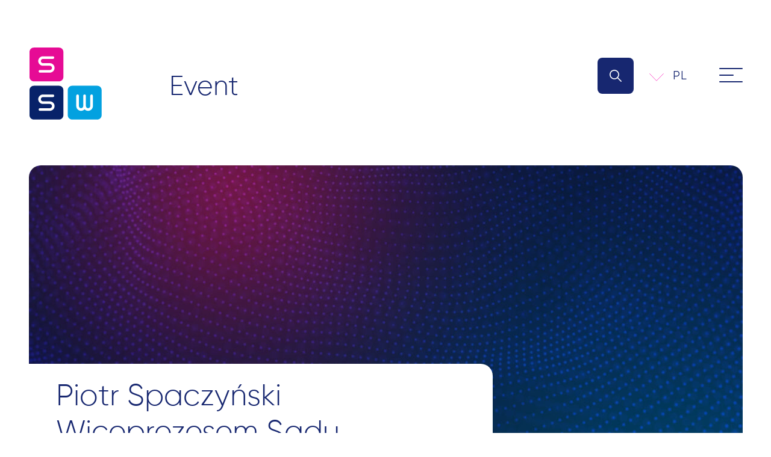

--- FILE ---
content_type: text/html; charset=UTF-8
request_url: https://ssw.solutions/piotr-spaczynski-wiceprezesem-sadu-arbitrazowego-przy-konfederacji-lewiatan/
body_size: 17243
content:
<!doctype html>
<html lang="pl-PL">
<head>
	<meta charset="UTF-8">
	<meta name="viewport" content="width=device-width, initial-scale=1">
	<link rel="profile" href="https://gmpg.org/xfn/11">
	
		
	
        <script type="text/javascript" data-pressidium-cc-no-block>
            window.pressidiumCCBlockedScripts = [{"src":"^(?:https?:)?\\\/\\\/(?:www\\.)?google-analytics\\.com","category":"analytics","is_regex":true},{"src":"^(?:https?:)?\\\/\\\/(?:www\\.)?connect\\.facebook\\.net","category":"targeting","is_regex":true},{"src":"^(?:https?:)?\\\/\\\/(?:www\\.)?licdn\\.com","category":"preferences","is_regex":true},{"src":"^(?:https?:)?\\\/\\\/(?:www\\.)?linkedin\\.com","category":"preferences","is_regex":true},{"src":"^(?:https?:)?\\\/\\\/(?:www\\.)?ipstars\\.com","category":"targeting","is_regex":true},{"src":"^(?:https?:)?\\\/\\\/(?:www\\.)?doubleclick\\.net","category":"targeting","is_regex":true},{"src":"https:\/\/widgets.sociablekit.com\/linkedin-page-posts\/widget.js","category":"targeting","is_regex":false}];
            window.pressidiumCCCookieName = 'pressidium_cookie_consent';
        </script>

        <script src="https://ssw.solutions/wp-content/plugins/pressidium-cookie-consent/public/block-scripts.js" type="text/javascript" data-pressidium-cc-no-block></script>

        
        <script type="text/javascript" data-pressidium-cc-no-block>
            function onPressidiumCookieConsentUpdated(event) {
                window.dataLayer = window.dataLayer || [];
                window.dataLayer.push({
                    event: event.type,
                    consent: event.detail,
                });
            }

            window.addEventListener('pressidium-cookie-consent-accepted', onPressidiumCookieConsentUpdated);
            window.addEventListener('pressidium-cookie-consent-changed', onPressidiumCookieConsentUpdated);
        </script>

        
        <style id="pressidium-cc-styles">
            .pressidium-cc-theme {
                --cc-bg: #f9faff;
--cc-text: #112954;
--cc-btn-primary-bg: #fc4cc9;
--cc-btn-primary-text: #f9faff;
--cc-btn-primary-hover-bg: #1d2e38;
--cc-btn-primary-hover-text: #f9faff;
--cc-btn-secondary-bg: #dfe7f9;
--cc-btn-secondary-text: #112954;
--cc-btn-secondary-hover-bg: #c6d1ea;
--cc-btn-secondary-hover-text: #112954;
--cc-toggle-bg-off: #8fa8d6;
--cc-toggle-bg-on: #fc4cc9;
--cc-toggle-bg-readonly: #cbd8f1;
--cc-toggle-knob-bg: #fff;
--cc-toggle-knob-icon-color: #ecf2fa;
--cc-cookie-category-block-bg: #ebeff9;
--cc-cookie-category-block-bg-hover: #dbe5f9;
--cc-section-border: #f1f3f5;
--cc-block-text: #112954;
--cc-cookie-table-border: #e1e7f3;
--cc-overlay-bg: rgba(230, 235, 255, .85);
--cc-webkit-scrollbar-bg: #ebeff9;
--cc-webkit-scrollbar-bg-hover: #fc4cc9;
--cc-btn-floating-bg: #fc4cc9;
--cc-btn-floating-icon: #f9faff;
--cc-btn-floating-hover-bg: #1d2e38;
--cc-btn-floating-hover-icon: #f9faff;
            }
        </style>

        <!-- This site is running CAOS for WordPress -->
<meta name='robots' content='index, follow, max-image-preview:large, max-snippet:-1, max-video-preview:-1' />

	<!-- This site is optimized with the Yoast SEO Premium plugin v25.7.1 (Yoast SEO v26.7) - https://yoast.com/wordpress/plugins/seo/ -->
	<title>Piotr Spaczyński Wiceprezesem Sądu Arbitrażowego przy Konfederacji Lewiatan - SSW</title>
	<link rel="canonical" href="https://ssw.solutions/piotr-spaczynski-wiceprezesem-sadu-arbitrazowego-przy-konfederacji-lewiatan/" />
	<meta property="og:locale" content="pl_PL" />
	<meta property="og:type" content="article" />
	<meta property="og:title" content="Piotr Spaczyński Wiceprezesem Sądu Arbitrażowego przy Konfederacji Lewiatan" />
	<meta property="og:url" content="https://ssw.solutions/piotr-spaczynski-wiceprezesem-sadu-arbitrazowego-przy-konfederacji-lewiatan/" />
	<meta property="og:site_name" content="SSW" />
	<meta property="article:publisher" content="https://www.facebook.com/SSW-Pragmatic-Solutions-198477040912548/" />
	<meta property="article:modified_time" content="2023-12-07T18:14:01+00:00" />
	<meta property="og:image" content="https://ssw.solutions/wp-content/uploads/2023/12/wpis-blogowy.jpg" />
	<meta property="og:image:width" content="1920" />
	<meta property="og:image:height" content="1080" />
	<meta property="og:image:type" content="image/jpeg" />
	<meta name="twitter:card" content="summary_large_image" />
	<script type="application/ld+json" class="yoast-schema-graph">{"@context":"https://schema.org","@graph":[{"@type":["WebPage","ItemPage"],"@id":"https://ssw.solutions/piotr-spaczynski-wiceprezesem-sadu-arbitrazowego-przy-konfederacji-lewiatan/","url":"https://ssw.solutions/piotr-spaczynski-wiceprezesem-sadu-arbitrazowego-przy-konfederacji-lewiatan/","name":"Piotr Spaczyński Wiceprezesem Sądu Arbitrażowego przy Konfederacji Lewiatan - SSW","isPartOf":{"@id":"https://ssw.solutions/#website"},"primaryImageOfPage":{"@id":"https://ssw.solutions/piotr-spaczynski-wiceprezesem-sadu-arbitrazowego-przy-konfederacji-lewiatan/#primaryimage"},"image":{"@id":"https://ssw.solutions/piotr-spaczynski-wiceprezesem-sadu-arbitrazowego-przy-konfederacji-lewiatan/#primaryimage"},"thumbnailUrl":"https://ssw.solutions/wp-content/uploads/2023/12/wpis-blogowy.jpg","datePublished":"2017-06-25T18:00:00+00:00","dateModified":"2023-12-07T18:14:01+00:00","breadcrumb":{"@id":"https://ssw.solutions/piotr-spaczynski-wiceprezesem-sadu-arbitrazowego-przy-konfederacji-lewiatan/#breadcrumb"},"inLanguage":"pl-PL","potentialAction":[{"@type":"ReadAction","target":["https://ssw.solutions/piotr-spaczynski-wiceprezesem-sadu-arbitrazowego-przy-konfederacji-lewiatan/"]}]},{"@type":"ImageObject","inLanguage":"pl-PL","@id":"https://ssw.solutions/piotr-spaczynski-wiceprezesem-sadu-arbitrazowego-przy-konfederacji-lewiatan/#primaryimage","url":"https://ssw.solutions/wp-content/uploads/2023/12/wpis-blogowy.jpg","contentUrl":"https://ssw.solutions/wp-content/uploads/2023/12/wpis-blogowy.jpg","width":1920,"height":1080},{"@type":"BreadcrumbList","@id":"https://ssw.solutions/piotr-spaczynski-wiceprezesem-sadu-arbitrazowego-przy-konfederacji-lewiatan/#breadcrumb","itemListElement":[{"@type":"ListItem","position":1,"name":"Strona główna","item":"https://ssw.solutions/"},{"@type":"ListItem","position":2,"name":"Piotr Spaczyński Wiceprezesem Sądu Arbitrażowego przy Konfederacji Lewiatan"}]},{"@type":"WebSite","@id":"https://ssw.solutions/#website","url":"https://ssw.solutions/","name":"SSW","description":"SSW Law &amp; Beyond","publisher":{"@id":"https://ssw.solutions/#organization"},"alternateName":"SSW","potentialAction":[{"@type":"SearchAction","target":{"@type":"EntryPoint","urlTemplate":"https://ssw.solutions/?s={search_term_string}"},"query-input":{"@type":"PropertyValueSpecification","valueRequired":true,"valueName":"search_term_string"}}],"inLanguage":"pl-PL"},{"@type":"Organization","@id":"https://ssw.solutions/#organization","name":"SSW Spaczyński, Szczepaniak, Wickel, Goździowska sp.k.","alternateName":"SSW","url":"https://ssw.solutions/","logo":{"@type":"ImageObject","inLanguage":"pl-PL","@id":"https://ssw.solutions/#/schema/logo/image/","url":"https://ssw.solutions/wp-content/uploads/2024/07/ssw-logo-rgb.png","contentUrl":"https://ssw.solutions/wp-content/uploads/2024/07/ssw-logo-rgb.png","width":2481,"height":2481,"caption":"SSW Spaczyński, Szczepaniak, Wickel, Goździowska sp.k."},"image":{"@id":"https://ssw.solutions/#/schema/logo/image/"},"sameAs":["https://www.facebook.com/SSW-Pragmatic-Solutions-198477040912548/","https://www.linkedin.com/company/1356327/","https://www.youtube.com/channel/UCJSyuGORhen_7VBZ2pC7h5Q"]}]}</script>
	<!-- / Yoast SEO Premium plugin. -->


<link rel='dns-prefetch' href='//challenges.cloudflare.com' />
<link rel='preconnect' href='//www.google-analytics.com' />
<link rel="alternate" type="application/rss+xml" title="SSW &raquo; Kanał z wpisami" href="https://ssw.solutions/feed/" />
<link rel="alternate" type="application/rss+xml" title="SSW &raquo; Kanał z komentarzami" href="https://ssw.solutions/comments/feed/" />
<link rel="alternate" title="oEmbed (JSON)" type="application/json+oembed" href="https://ssw.solutions/wp-json/oembed/1.0/embed?url=https%3A%2F%2Fssw.solutions%2Fpiotr-spaczynski-wiceprezesem-sadu-arbitrazowego-przy-konfederacji-lewiatan%2F" />
<link rel="alternate" title="oEmbed (XML)" type="text/xml+oembed" href="https://ssw.solutions/wp-json/oembed/1.0/embed?url=https%3A%2F%2Fssw.solutions%2Fpiotr-spaczynski-wiceprezesem-sadu-arbitrazowego-przy-konfederacji-lewiatan%2F&#038;format=xml" />
<style id='wp-img-auto-sizes-contain-inline-css'>
img:is([sizes=auto i],[sizes^="auto," i]){contain-intrinsic-size:3000px 1500px}
/*# sourceURL=wp-img-auto-sizes-contain-inline-css */
</style>
<style id='classic-theme-styles-inline-css'>
/*! This file is auto-generated */
.wp-block-button__link{color:#fff;background-color:#32373c;border-radius:9999px;box-shadow:none;text-decoration:none;padding:calc(.667em + 2px) calc(1.333em + 2px);font-size:1.125em}.wp-block-file__button{background:#32373c;color:#fff;text-decoration:none}
/*# sourceURL=/wp-includes/css/classic-themes.min.css */
</style>
<link rel='stylesheet' id='dnd-upload-cf7-css' href='https://ssw.solutions/wp-content/plugins/drag-and-drop-multiple-file-upload-contact-form-7/assets/css/dnd-upload-cf7.css?ver=1.3.9.2' media='all' />
<link rel='stylesheet' id='contact-form-7-css' href='https://ssw.solutions/wp-content/plugins/contact-form-7/includes/css/styles.css?ver=6.1.4' media='all' />
<link rel='stylesheet' id='wpml-legacy-dropdown-click-0-css' href='https://ssw.solutions/wp-content/plugins/sitepress-multilingual-cms/templates/language-switchers/legacy-dropdown-click/style.min.css?ver=1' media='all' />
<link rel='stylesheet' id='cookie-consent-client-style-css' href='https://ssw.solutions/wp-content/plugins/pressidium-cookie-consent/public/bundle.client.css?ver=a42c7610e2f07a53bd90' media='all' />
<link rel='stylesheet' id='ts-style-css' href='https://ssw.solutions/wp-content/themes/ts/style.css?ver=1.0.0' media='all' />
<link rel='stylesheet' id='wg-css2-css' href='https://ssw.solutions/wp-content/themes/ts/wg.css?ver=1.36' media='all' />
<link rel='stylesheet' id='responsive-767-css' href='https://ssw.solutions/wp-content/themes/ts/responsive-767.css' media='all' />
<link rel='stylesheet' id='responsive-1024-css' href='https://ssw.solutions/wp-content/themes/ts/responsive-1024.css' media='all' />
<link rel='stylesheet' id='vaga-css-css' href='https://ssw.solutions/wp-content/themes/ts/assets/vaga/vaga.min.css' media='all' />
<link rel='stylesheet' id='eeb-css-frontend-css' href='https://ssw.solutions/wp-content/plugins/email-encoder-bundle/core/includes/assets/css/style.css?ver=251128-81247' media='all' />
<link rel='stylesheet' id='ald-styles-css' href='https://ssw.solutions/wp-content/plugins/ajax-load-more-anything/assets/styles.min.css?ver=3.3.9' media='all' />
<script id="wpml-cookie-js-extra">
var wpml_cookies = {"wp-wpml_current_language":{"value":"pl","expires":1,"path":"/"}};
var wpml_cookies = {"wp-wpml_current_language":{"value":"pl","expires":1,"path":"/"}};
//# sourceURL=wpml-cookie-js-extra
</script>
<script src="https://ssw.solutions/wp-content/plugins/sitepress-multilingual-cms/res/js/cookies/language-cookie.js?ver=486900" id="wpml-cookie-js" defer data-wp-strategy="defer"></script>
<script id="consent-mode-script-js-extra">
var pressidiumCCGCM = {"gcm":{"enabled":true,"implementation":"gtag","ads_data_redaction":true,"url_passthrough":false,"regions":[]}};
//# sourceURL=consent-mode-script-js-extra
</script>
<script src="https://ssw.solutions/wp-content/plugins/pressidium-cookie-consent/public/consent-mode.js?ver=e12e26152e9ebe6a26ba" id="consent-mode-script-js"></script>
<script src="https://ssw.solutions/wp-content/plugins/sitepress-multilingual-cms/templates/language-switchers/legacy-dropdown-click/script.min.js?ver=1" id="wpml-legacy-dropdown-click-0-js"></script>
<script src="https://ssw.solutions/wp-content/themes/ts/assets/js/zoom-helpers.js" id="zoomfix-js"></script>
<script src="https://ssw.solutions/wp-includes/js/jquery/jquery.min.js?ver=3.7.1" id="jquery-core-js"></script>
<script src="https://ssw.solutions/wp-includes/js/jquery/jquery-migrate.min.js?ver=3.4.1" id="jquery-migrate-js"></script>
<script src="https://ssw.solutions/wp-content/plugins/email-encoder-bundle/core/includes/assets/js/custom.js?ver=251128-81247" id="eeb-js-frontend-js"></script>
<script data-cfasync="false" async src="https://ssw.solutions/wp-content/uploads/caos/59e2446e.js?id=G-YBJ9E44Z8F" id="caos-gtag-js"></script>
<script data-cfasync="false" id="caos-gtag-js-after">
window.dataLayer = window.dataLayer || [];

    function gtag() {
        dataLayer.push(arguments);
    }

    gtag('js', new Date());
    gtag('config', 'G-YBJ9E44Z8F', {"cookie_domain":"ssw.solutions","cookie_flags":"samesite=none;secure","allow_google_signals":true});
	
//# sourceURL=caos-gtag-js-after
</script>
<link rel="https://api.w.org/" href="https://ssw.solutions/wp-json/" /><link rel="alternate" title="JSON" type="application/json" href="https://ssw.solutions/wp-json/wp/v2/wpisy-bazy-wiedzy/29690" /><link rel="EditURI" type="application/rsd+xml" title="RSD" href="https://ssw.solutions/xmlrpc.php?rsd" />
<link rel='shortlink' href='https://ssw.solutions/?p=29690' />
<meta name="generator" content="WPML ver:4.8.6 stt:1,28,29,40;" />
<link rel="icon" href="https://ssw.solutions/wp-content/uploads/2023/06/sswfav-55x55.png" sizes="32x32" />
<link rel="icon" href="https://ssw.solutions/wp-content/uploads/2023/06/sswfav.png" sizes="192x192" />
<link rel="apple-touch-icon" href="https://ssw.solutions/wp-content/uploads/2023/06/sswfav.png" />
<meta name="msapplication-TileImage" content="https://ssw.solutions/wp-content/uploads/2023/06/sswfav.png" />
		<style id="wp-custom-css">
			.postid-42384 .experience-graybox-wrapper,
.postid-42420 .experience-graybox-wrapper {
	margin-bottom: 75px;
}

/*.admin-bar .animated-claim-wrapper .container, pressidium-floating-button, .admin-bar .site-header .right-part {
	opacity: 0;
}*/

@media (min-width: 768px) {
	div[data-overlayscrollbars-viewport="scrollbarHidden"] {
	max-height: 310px;
}
}

@media (max-width: 767px) {
	div[data-overlayscrollbars-viewport="scrollbarHidden"] {
    max-height: 250px !important;
    padding-right: 30px !important;
}

.rewards-simple-wrapper .splide__pagination {
    right: 0; bottom: -50px;
}

.rewards-simple-wrapper .splide__pagination__page {
    height: 12px; width: 12px;
}
}

@media (min-width: 1025px) {
	/*.single-simple-reward aside  {
		max-height: 650px;
	}*/
}

.default-list li:before {
    display: none !important;
}

.default-list li {
    font-size: 15px !important;
    line-height: 21px !important;
}

ol.default-list {
    list-style: decimal !important;
}

.wpcf7-acceptance.optional a {
    color: inherit;
    text-decoration: underline !important;
}

.wwhi-fulldesc h1 {
    font-size: 30px;
    line-height: 36px;
}

.category-nowe-technologie .blog-post {
    grid-area: initial !important;
}

@media (min-width: 1025px) {
    .single-rozwiazanie .single-simple-reward picture img {
        max-height: 245px;
        width: auto;
    }
    .single-rozwiazanie .single-simple-reward .size-post-thumbnail{
        max-width: 100%;
    }
}

#s-cnt .b-bn .b-tl {
	font-size: 16px;
}

.cf-accepts .wpcf7-not-valid-tip {
    position: relative;
    bottom: initial;
    left: initial;
    width: 100%;
    margin-top: 10px;
}

.btn-only {
	justify-content: flex-end;
}

.spec-intro-wrapper .default-header {
	color: #fff !important
}

.page-id-37230 .grecaptcha-badge{visibility:visible}
.page-id-37386 .grecaptcha-badge{visibility:visible}

.newtime-override {
    left: initial !important;
    bottom: initial !important;
    top: 35px !important;
    right: 45px !important;
    color: #fff !important;
    font-weight: 600;
}

@media (max-width: 767px) {
    .newtime-override {
        font-size: 14px !important;
        top: 15px !important;
        right: 25px !important;
    }
    .single-wpisy-bazy-wiedzy .container .container {
        padding-left: 0;
        padding-right: 0;
    }
}

.rewards-simple-wrapper .splide__list {
    list-style: none;
    padding: 0;
    margin: 0;
}

.download-block svg circle {
    -webkit-transition: all 0.35s ease-in-out;
    transition: all 0.35s ease-in-out;
}

.download-block:hover svg circle {
    fill: #fc4cc9
}

.download-block .filename {
	min-height: 105px;
}

/** 15.11.2024 **/

.single-specjalizacja article h1,
.single-rozwiazanie article h1 {
    font-size: 28px;
    line-height: 32px;
}

.single-specjalizacja article h2,
.single-rozwiazanie article h2 {
    font-size: 25px;
    line-height: 29px;
}

.single-specjalizacja article h3,
.single-rozwiazanie article h3 {
    font-size: 22px;
    line-height: 27px;
}

.single-specjalizacja article h4,
.single-rozwiazanie article h4 {
    font-size: 19px;
    line-height: 24px;
}

.addinfo-wrapper-spec table tr:first-of-type td:first-of-type a, 
.wwhi-fulldesc table tr:first-of-type td:first-of-type a {
    color: #fff;
    text-decoration: underline !important;
}

.download-block[style="display: inline;"] {
    display: flex !important;
    flex-direction: column;
    justify-content: space-between;
}		</style>
		<style type="text/css">.single-specjalizacja .news-wrapper-spec .posts-grid-simple .single-post-block,.single-rozwiazanie .news-wrapper-spec .container,.downloads-grid .download-block{display:none}</style>
	<!-- Meta Pixel Code -->
	<script>
	  !function(f,b,e,v,n,t,s)
	  {if(f.fbq)return;n=f.fbq=function(){n.callMethod?
	  n.callMethod.apply(n,arguments):n.queue.push(arguments)};
	  if(!f._fbq)f._fbq=n;n.push=n;n.loaded=!0;n.version='2.0';
	  n.queue=[];t=b.createElement(e);t.async=!0;
	  t.src=v;s=b.getElementsByTagName(e)[0];
	  s.parentNode.insertBefore(t,s)}(window, document,'script',
	  'https://linkprotect.cudasvc.com/url?a=https%3a%2f%2fconnect.facebook.net%2fen_US%2ffbevents.js&c=E,1,x4xF39U2iLjy3NbJAfRhezwTPgEiOn5eOkS_xaHuhVGWDGbN9VTJqSei9fZZJHIaUu7dRL2zLJVfD2jBPryyeTg4iDoy8M34uhbOk1NPL3nAz1TFCA,,&typo=1');
	  fbq('init', '569271641478192');
	  fbq('track', 'PageView');
	</script>
	<noscript><img height="1" width="1" style="display:none"
	  src="https://www.facebook.com/tr?id=569271641478192&ev=PageView&noscript=1"
	/></noscript>
	<!-- End Meta Pixel Code -->

	<!-- Global site tag (gtag.js) - Google Analytics -->
	<script async src="https://www.googletagmanager.com/gtag/js?id=UA-10007649-4"></script>
	<script>
	  window.dataLayer = window.dataLayer || [];
	  function gtag(){dataLayer.push(arguments);}
	  gtag('js', new Date());

	  gtag('config', 'UA-10007649-4');
	</script>

	<!-- Google Tag Manager: TS -->
	<script>(function(w,d,s,l,i){w[l]=w[l]||[];w[l].push({'gtm.start':
	new Date().getTime(),event:'gtm.js'});var f=d.getElementsByTagName(s)[0],
	j=d.createElement(s),dl=l!='dataLayer'?'&l='+l:'';j.async=true;j.src=
	'https://www.googletagmanager.com/gtm.js?id='+i+dl;f.parentNode.insertBefore(j,f);
	})(window,document,'script','dataLayer','GTM-TMLN6CTL');</script>
	<!-- End Google Tag Manager -->

<style id='global-styles-inline-css'>
:root{--wp--preset--aspect-ratio--square: 1;--wp--preset--aspect-ratio--4-3: 4/3;--wp--preset--aspect-ratio--3-4: 3/4;--wp--preset--aspect-ratio--3-2: 3/2;--wp--preset--aspect-ratio--2-3: 2/3;--wp--preset--aspect-ratio--16-9: 16/9;--wp--preset--aspect-ratio--9-16: 9/16;--wp--preset--color--black: #000000;--wp--preset--color--cyan-bluish-gray: #abb8c3;--wp--preset--color--white: #ffffff;--wp--preset--color--pale-pink: #f78da7;--wp--preset--color--vivid-red: #cf2e2e;--wp--preset--color--luminous-vivid-orange: #ff6900;--wp--preset--color--luminous-vivid-amber: #fcb900;--wp--preset--color--light-green-cyan: #7bdcb5;--wp--preset--color--vivid-green-cyan: #00d084;--wp--preset--color--pale-cyan-blue: #8ed1fc;--wp--preset--color--vivid-cyan-blue: #0693e3;--wp--preset--color--vivid-purple: #9b51e0;--wp--preset--gradient--vivid-cyan-blue-to-vivid-purple: linear-gradient(135deg,rgb(6,147,227) 0%,rgb(155,81,224) 100%);--wp--preset--gradient--light-green-cyan-to-vivid-green-cyan: linear-gradient(135deg,rgb(122,220,180) 0%,rgb(0,208,130) 100%);--wp--preset--gradient--luminous-vivid-amber-to-luminous-vivid-orange: linear-gradient(135deg,rgb(252,185,0) 0%,rgb(255,105,0) 100%);--wp--preset--gradient--luminous-vivid-orange-to-vivid-red: linear-gradient(135deg,rgb(255,105,0) 0%,rgb(207,46,46) 100%);--wp--preset--gradient--very-light-gray-to-cyan-bluish-gray: linear-gradient(135deg,rgb(238,238,238) 0%,rgb(169,184,195) 100%);--wp--preset--gradient--cool-to-warm-spectrum: linear-gradient(135deg,rgb(74,234,220) 0%,rgb(151,120,209) 20%,rgb(207,42,186) 40%,rgb(238,44,130) 60%,rgb(251,105,98) 80%,rgb(254,248,76) 100%);--wp--preset--gradient--blush-light-purple: linear-gradient(135deg,rgb(255,206,236) 0%,rgb(152,150,240) 100%);--wp--preset--gradient--blush-bordeaux: linear-gradient(135deg,rgb(254,205,165) 0%,rgb(254,45,45) 50%,rgb(107,0,62) 100%);--wp--preset--gradient--luminous-dusk: linear-gradient(135deg,rgb(255,203,112) 0%,rgb(199,81,192) 50%,rgb(65,88,208) 100%);--wp--preset--gradient--pale-ocean: linear-gradient(135deg,rgb(255,245,203) 0%,rgb(182,227,212) 50%,rgb(51,167,181) 100%);--wp--preset--gradient--electric-grass: linear-gradient(135deg,rgb(202,248,128) 0%,rgb(113,206,126) 100%);--wp--preset--gradient--midnight: linear-gradient(135deg,rgb(2,3,129) 0%,rgb(40,116,252) 100%);--wp--preset--font-size--small: 13px;--wp--preset--font-size--medium: 20px;--wp--preset--font-size--large: 36px;--wp--preset--font-size--x-large: 42px;--wp--preset--spacing--20: 0.44rem;--wp--preset--spacing--30: 0.67rem;--wp--preset--spacing--40: 1rem;--wp--preset--spacing--50: 1.5rem;--wp--preset--spacing--60: 2.25rem;--wp--preset--spacing--70: 3.38rem;--wp--preset--spacing--80: 5.06rem;--wp--preset--shadow--natural: 6px 6px 9px rgba(0, 0, 0, 0.2);--wp--preset--shadow--deep: 12px 12px 50px rgba(0, 0, 0, 0.4);--wp--preset--shadow--sharp: 6px 6px 0px rgba(0, 0, 0, 0.2);--wp--preset--shadow--outlined: 6px 6px 0px -3px rgb(255, 255, 255), 6px 6px rgb(0, 0, 0);--wp--preset--shadow--crisp: 6px 6px 0px rgb(0, 0, 0);}:where(.is-layout-flex){gap: 0.5em;}:where(.is-layout-grid){gap: 0.5em;}body .is-layout-flex{display: flex;}.is-layout-flex{flex-wrap: wrap;align-items: center;}.is-layout-flex > :is(*, div){margin: 0;}body .is-layout-grid{display: grid;}.is-layout-grid > :is(*, div){margin: 0;}:where(.wp-block-columns.is-layout-flex){gap: 2em;}:where(.wp-block-columns.is-layout-grid){gap: 2em;}:where(.wp-block-post-template.is-layout-flex){gap: 1.25em;}:where(.wp-block-post-template.is-layout-grid){gap: 1.25em;}.has-black-color{color: var(--wp--preset--color--black) !important;}.has-cyan-bluish-gray-color{color: var(--wp--preset--color--cyan-bluish-gray) !important;}.has-white-color{color: var(--wp--preset--color--white) !important;}.has-pale-pink-color{color: var(--wp--preset--color--pale-pink) !important;}.has-vivid-red-color{color: var(--wp--preset--color--vivid-red) !important;}.has-luminous-vivid-orange-color{color: var(--wp--preset--color--luminous-vivid-orange) !important;}.has-luminous-vivid-amber-color{color: var(--wp--preset--color--luminous-vivid-amber) !important;}.has-light-green-cyan-color{color: var(--wp--preset--color--light-green-cyan) !important;}.has-vivid-green-cyan-color{color: var(--wp--preset--color--vivid-green-cyan) !important;}.has-pale-cyan-blue-color{color: var(--wp--preset--color--pale-cyan-blue) !important;}.has-vivid-cyan-blue-color{color: var(--wp--preset--color--vivid-cyan-blue) !important;}.has-vivid-purple-color{color: var(--wp--preset--color--vivid-purple) !important;}.has-black-background-color{background-color: var(--wp--preset--color--black) !important;}.has-cyan-bluish-gray-background-color{background-color: var(--wp--preset--color--cyan-bluish-gray) !important;}.has-white-background-color{background-color: var(--wp--preset--color--white) !important;}.has-pale-pink-background-color{background-color: var(--wp--preset--color--pale-pink) !important;}.has-vivid-red-background-color{background-color: var(--wp--preset--color--vivid-red) !important;}.has-luminous-vivid-orange-background-color{background-color: var(--wp--preset--color--luminous-vivid-orange) !important;}.has-luminous-vivid-amber-background-color{background-color: var(--wp--preset--color--luminous-vivid-amber) !important;}.has-light-green-cyan-background-color{background-color: var(--wp--preset--color--light-green-cyan) !important;}.has-vivid-green-cyan-background-color{background-color: var(--wp--preset--color--vivid-green-cyan) !important;}.has-pale-cyan-blue-background-color{background-color: var(--wp--preset--color--pale-cyan-blue) !important;}.has-vivid-cyan-blue-background-color{background-color: var(--wp--preset--color--vivid-cyan-blue) !important;}.has-vivid-purple-background-color{background-color: var(--wp--preset--color--vivid-purple) !important;}.has-black-border-color{border-color: var(--wp--preset--color--black) !important;}.has-cyan-bluish-gray-border-color{border-color: var(--wp--preset--color--cyan-bluish-gray) !important;}.has-white-border-color{border-color: var(--wp--preset--color--white) !important;}.has-pale-pink-border-color{border-color: var(--wp--preset--color--pale-pink) !important;}.has-vivid-red-border-color{border-color: var(--wp--preset--color--vivid-red) !important;}.has-luminous-vivid-orange-border-color{border-color: var(--wp--preset--color--luminous-vivid-orange) !important;}.has-luminous-vivid-amber-border-color{border-color: var(--wp--preset--color--luminous-vivid-amber) !important;}.has-light-green-cyan-border-color{border-color: var(--wp--preset--color--light-green-cyan) !important;}.has-vivid-green-cyan-border-color{border-color: var(--wp--preset--color--vivid-green-cyan) !important;}.has-pale-cyan-blue-border-color{border-color: var(--wp--preset--color--pale-cyan-blue) !important;}.has-vivid-cyan-blue-border-color{border-color: var(--wp--preset--color--vivid-cyan-blue) !important;}.has-vivid-purple-border-color{border-color: var(--wp--preset--color--vivid-purple) !important;}.has-vivid-cyan-blue-to-vivid-purple-gradient-background{background: var(--wp--preset--gradient--vivid-cyan-blue-to-vivid-purple) !important;}.has-light-green-cyan-to-vivid-green-cyan-gradient-background{background: var(--wp--preset--gradient--light-green-cyan-to-vivid-green-cyan) !important;}.has-luminous-vivid-amber-to-luminous-vivid-orange-gradient-background{background: var(--wp--preset--gradient--luminous-vivid-amber-to-luminous-vivid-orange) !important;}.has-luminous-vivid-orange-to-vivid-red-gradient-background{background: var(--wp--preset--gradient--luminous-vivid-orange-to-vivid-red) !important;}.has-very-light-gray-to-cyan-bluish-gray-gradient-background{background: var(--wp--preset--gradient--very-light-gray-to-cyan-bluish-gray) !important;}.has-cool-to-warm-spectrum-gradient-background{background: var(--wp--preset--gradient--cool-to-warm-spectrum) !important;}.has-blush-light-purple-gradient-background{background: var(--wp--preset--gradient--blush-light-purple) !important;}.has-blush-bordeaux-gradient-background{background: var(--wp--preset--gradient--blush-bordeaux) !important;}.has-luminous-dusk-gradient-background{background: var(--wp--preset--gradient--luminous-dusk) !important;}.has-pale-ocean-gradient-background{background: var(--wp--preset--gradient--pale-ocean) !important;}.has-electric-grass-gradient-background{background: var(--wp--preset--gradient--electric-grass) !important;}.has-midnight-gradient-background{background: var(--wp--preset--gradient--midnight) !important;}.has-small-font-size{font-size: var(--wp--preset--font-size--small) !important;}.has-medium-font-size{font-size: var(--wp--preset--font-size--medium) !important;}.has-large-font-size{font-size: var(--wp--preset--font-size--large) !important;}.has-x-large-font-size{font-size: var(--wp--preset--font-size--x-large) !important;}
/*# sourceURL=global-styles-inline-css */
</style>
</head>


<body class="wp-singular wpisy-bazy-wiedzy-template-default single single-wpisy-bazy-wiedzy postid-29690 wp-custom-logo wp-theme-ts pressidium-cc-theme no-sidebar">

<!-- Google Tag Manager (noscript): TS -->
<noscript><iframe src="https://www.googletagmanager.com/ns.html?id=GTM-TMLN6CTL"
height="0" width="0" style="display:none;visibility:hidden"></iframe></noscript>
<!-- End Google Tag Manager (noscript) -->

<div id="page" class="site">

	<section id="wyszukiwanie-okno" class="search-input-wrapper">
		<form role="search" method="get" class="search-form" action="https://ssw.solutions/">
				<label>
					<span class="screen-reader-text">Szukaj:</span>
					<input type="search" class="search-field" placeholder="Szukaj &hellip;" value="" name="s" />
				</label>
				<input type="submit" class="search-submit" value="Szukaj" />
			</form>		<svg data-src="https://ssw.solutions/wp-content/themes/ts/assets/svg/close-search.svg" id="zamknij-wyszukiwanie" class="close-search-icon" width="100" height="100" fill="#fff"></svg>
	</section>

	<header id="masthead" class="site-header">

		<div id="menu-slide" class="slide-menu-wrapper">

			<div class="container">

				<div class="slide-contents">

					<!-- Menu -->

					<div class="leftcol-primary-menu">

						<div class="menu-menu-glowne-01-pl-container"><ul id="primary-menu" class="primary-menu-list"><li id="menu-item-411" class="menu-item menu-item-type-post_type menu-item-object-page menu-item-home menu-item-411"><a href="https://ssw.solutions/">Home</a></li>
<li id="menu-item-413" class="menu-item menu-item-type-post_type menu-item-object-page menu-item-413"><a href="https://ssw.solutions/law/">Law</a></li>
<li id="menu-item-414" class="menu-item menu-item-type-post_type menu-item-object-page menu-item-414"><a href="https://ssw.solutions/beyond/">Beyond</a></li>
<li id="menu-item-418" class="menu-item menu-item-type-post_type menu-item-object-page menu-item-418"><a href="https://ssw.solutions/kariera/">Kariera</a></li>
<li id="menu-item-419" class="menu-item menu-item-type-post_type menu-item-object-page menu-item-419"><a href="https://ssw.solutions/kontakt/">Kontakt</a></li>
</ul></div>
					</div>

					<div class="leftcolsec-primary-menu second-smaller">

						<div class="menu-menu-glowne-02-pl-container"><ul id="primary-menu-02" class="primary-menu-list smaller-menu"><li id="menu-item-713" class="menu-item menu-item-type-post_type menu-item-object-page menu-item-713"><a href="https://ssw.solutions/baza-wiedzy/">Baza wiedzy</a></li>
<li id="menu-item-37723" class="menu-item menu-item-type-taxonomy menu-item-object-category menu-item-37723"><a href="https://ssw.solutions/category/nowe-technologie/">Blog &#8211; Nowe Technologie</a></li>
<li id="menu-item-1164" class="menu-item menu-item-type-custom menu-item-object-custom menu-item-1164"><a href="https://ssw.solutions/blog/taxpresso/">Blog &#8211; Taxpresso</a></li>
<li id="menu-item-715" class="menu-item menu-item-type-post_type menu-item-object-page menu-item-715"><a href="https://ssw.solutions/o-nas/">O&nbsp;nas</a></li>
<li id="menu-item-716" class="menu-item menu-item-type-post_type menu-item-object-page menu-item-716"><a href="https://ssw.solutions/zespol/">Zespół</a></li>
</ul></div>
					</div>

					<!-- Social Media -->

					<ul class="midcol-sm sm-list-header">

						<li><a href="https://www.youtube.com/channel/UCJSyuGORhen_7VBZ2pC7h5Q" rel="me" target="_blank"><svg data-src="https://ssw.solutions/wp-content/themes/ts/assets/svg/sm-circled-youtube.svg" width="33" height="33" fill="white"></a></li><li><a href="https://www.linkedin.com/company/1356327/" rel="me" target="_blank"><svg data-src="https://ssw.solutions/wp-content/themes/ts/assets/svg/sm-circled-linkedin.svg" width="33" height="33" fill="white"></a></li><li><a href="https://www.facebook.com/people/SSW/100057412390942/" rel="me" target="_blank"><svg data-src="https://ssw.solutions/wp-content/themes/ts/assets/svg/sm-circled-facebook.svg" width="33" height="33" fill="white"></a></li><li><a href="https://www.instagram.com/ssw.law/" rel="me" target="_blank"><svg data-src="https://ssw.solutions/wp-content/themes/ts/assets/svg/sm-circled-instagram.svg" width="33" height="33" fill="white"></a></li>
					</ul>

					<!-- Blog -->

					
				</div>

			</div>

		</div>

		<div class="container">

			<div class="row row-wrap stack-between row-header">

				<div class="left-part">

					
											<a href="https://ssw.solutions" class="custom-logo-link pl" rel="home" aria-current="page"><img width="79" height="79" src="https://ssw.solutions/wp-content/uploads/2023/06/ssw-white.svg" class="custom-logo" alt="SSW" decoding="async"></a>
					
					
					
					
					
											<span class="post-top-flag">
							Event						</span>
					
				</div>

				<div class="right-part">

					<!-- Dropdown categories -->

					
					<!-- Search -->

					<span class="search-init" id="wyszukiwanie"><svg data-src="https://ssw.solutions/wp-content/themes/ts/assets/svg/search-icon-header.svg" width="20" height="20" fill="white"></svg></span>

					<!-- Language switcher -->

					<div class="lang-switcher-wrapper" id="langs">
						<!--<select class="lang-switcher">
							<option>PL</option>
							<option>ENG</option>
						</select>-->
						
<div class="wpml-ls-statics-shortcode_actions wpml-ls wpml-ls-legacy-dropdown-click js-wpml-ls-legacy-dropdown-click">
	<ul role="menu">

		<li class="wpml-ls-slot-shortcode_actions wpml-ls-item wpml-ls-item-pl wpml-ls-current-language wpml-ls-first-item wpml-ls-last-item wpml-ls-item-legacy-dropdown-click" role="none">

			<a href="#" class="js-wpml-ls-item-toggle wpml-ls-item-toggle" role="menuitem" title="Przełącz na PL">
                <span class="wpml-ls-native" role="menuitem">PL</span></a>

			<ul class="js-wpml-ls-sub-menu wpml-ls-sub-menu" role="menu">
							</ul>

		</li>

	</ul>
</div>
					</div>

					<!-- Burger -->

					<div id="nav-icon1"><span></span><span></span><span></span></div>

				</div>

			</div>

		</div>

	</header><!-- #masthead -->
<main id="primary" class="site-main">

	<div class="container">

	
<!-- Header / Naglowek -->

<div id="sekcja-naglowkowa" class="bw-header-wrap">
	<img width="1215" height="620" src="https://ssw.solutions/wp-content/uploads/2023/12/wpis-blogowy-1215x620.jpg" class="attachment-post-single-header size-post-single-header wp-post-image" alt="" decoding="async" fetchpriority="high" />		<h1 class="bw-title">Piotr Spaczyński Wiceprezesem Sądu Arbitrażowego przy Konfederacji Lewiatan</h1>
</div>

<!-- Info & event details / Zawartosc tekstowa i szczegoly wydarzenia -->

<div id="informacje-o-wydarzeniu" class="row row-wrap stack-between row-event-info">

	<div class="leftcol-txt-content">

		<article><p>Piotr Spaczyński, Partner Zarządzający kancelarii SSW Spaczyński, Szczepaniak i&nbsp;Wsp&oacute;lnicy, został powołany na&nbsp;stanowisko Wiceprezesa Sądu Arbitrażowego przy Konfederacji Lewiatan.</p>
<p>Radca prawny Piotr Spaczyński jest jednym z&nbsp;założycieli kancelarii SSW Spaczyński, Szczepaniak i&nbsp;Wsp&oacute;lnicy. Doradza podmiotom z&nbsp;sektor&oacute;w energetycznego i&nbsp;wydobywczego, a&nbsp;także lotniczego i&nbsp;zbrojeniowego. Specjalizuje się w&nbsp;zagadnieniach dotyczących postępowań o&nbsp;uzyskanie koncesji, decyzji środowiskowych i&nbsp;inwestycyjnych. Jego doświadczenie obejmuje r&oacute;wnież doradztwo w&nbsp;obszarze prawa zam&oacute;wień publicznych, prawa um&oacute;w handlowych oraz&nbsp;prawa konkurencji.</p>
<p>Jest autorem wielu publikacji poświęconych tematyce prawa geologicznego i&nbsp;g&oacute;rniczego. Regularnie występuje jako prelegent na&nbsp;branżowych konferencjach. Od&nbsp;wielu lat jest wyr&oacute;żniany i&nbsp;rekomendowany przez&nbsp;rankingi i&nbsp;informatory prawnicze, w&nbsp;tym <em>Chambers Europe</em>, <em>The Legal 500 </em>oraz&nbsp;<em>IFLR1000</em>.</p>
<p>Sąd Arbitrażowy przy Konfederacji Lewiatan działa od&nbsp;2005&nbsp;r. Zajmuje się rozstrzyganiem spor&oacute;w gospodarczych, powstałych między podmiotami krajowymi, jak i&nbsp;międzynarodowymi.</p></article>

		
	</div>

	<div class="rightcol-event-details">

		<div class="fixed-wrapper" id="szczegoly">

			
			
			
						<div id="social-media" class="sm-share-wrapper" style="margin-top:10px;">

				<div class="row row-wrap stack-between row-sm">

					<div class="leftcol-sm-title">
						<span class="sm-big-title">Podziel się</span>
						<small>Social Media</small>
					</div>

					<div class="rightcol-sm-share-grid">
						<a data-social="facebook" href="#!" rel="nofollow" class="sm-href"><svg data-src="https://ssw.solutions/wp-content/themes/ts/assets/svg/smshare-fb.svg" width="28" height="28" fill="#172770"></svg></a>
						<a data-social="linkedin" href="#!" rel="nofollow" class="sm-href"><svg data-src="https://ssw.solutions/wp-content/themes/ts/assets/svg/smshare-linkedin.svg" width="28" height="28" fill="#172770"></svg></a>
						<a data-social="twitter" href="#!" rel="nofollow" class="sm-href"><svg data-src="https://ssw.solutions/wp-content/themes/ts/assets/svg/smshare-twitterx.svg" width="29" height="24" fill="#172770"></svg></a>
					</div>

				</div>

			</div>
			
		</div>

	</div>

</div>

<!-- Other events / Inne wydarzenia -->


<!-- Newsletter CTA TP -->

<!-- Newsletter CTA -->


<div id="newsletter-cta" class="newsletter-cta-wrapper vaga-fade-in">

	<a href="https://ssw.solutions/newsletter/" target="_blank" class="cta-goto">
		<span class="cta-header">Odkryj nowe horyzonty</span>
		<aside><span>Zapisz się do Newslettera</span><picture class="redirect-arrow"><img src="https://ssw.solutions/wp-content/themes/ts/assets/svg/more-arrow2.svg" alt="przekierowanie" width="44" height="44" class="product-circled-arrow"></picture></aside>
	</a>

</div>
	<!-- Bottom navigation / Dolna nawigacja -->

	<section id="dolna-nawigacja" class="bottom-navigation">

		<div class="container">

			<h3 class="small-header">Wróć do</h3>

			<div class="buttons-grid">
				<a href="https://ssw.solutions/baza-wiedzy/" class="block-btn"><span>Bazy wiedzy</span><picture class="redirect-arrow"><img src="https://ssw.solutions/wp-content/themes/ts/assets/svg/blue-arrow-topright.svg" alt="przekierowanie" width="12" height="12" class="product-circled-arrow"></picture></a>
			</div>

		</div>

	</section>

</main><!-- #main -->


<footer id="colophon" class="site-footer nowy-host 12">

	<div class="container">

		<div class="row row-wrap stack-between row-footer-top">

			<div class="leftcol-menus">

				
				<div class="footer-menu-grid">

					<nav id="pierwsze-menu-stopka" class="footer-menu first-footer-menu">
						<div class="menu-stopka-pierwsze-pl-container"><ul id="footer-one" class="footer-menu-list"><li id="menu-item-400" class="menu-item menu-item-type-post_type menu-item-object-page menu-item-home menu-item-400"><a href="https://ssw.solutions/">Home</a></li>
<li id="menu-item-717" class="menu-item menu-item-type-post_type menu-item-object-page menu-item-717"><a href="https://ssw.solutions/law/">Law</a></li>
<li id="menu-item-718" class="menu-item menu-item-type-post_type menu-item-object-page menu-item-718"><a href="https://ssw.solutions/beyond/">Beyond</a></li>
<li id="menu-item-719" class="menu-item menu-item-type-post_type menu-item-object-page menu-item-719"><a href="https://ssw.solutions/kariera/">Kariera</a></li>
<li id="menu-item-720" class="menu-item menu-item-type-post_type menu-item-object-page menu-item-720"><a href="https://ssw.solutions/kontakt/">Kontakt</a></li>
</ul></div>					</nav>
					
					<nav id="drugie-menu-stopka" class="footer-menu sec-footer-menu">
						<div class="menu-stopka-drugie-pl-container"><ul id="footer-two" class="footer-menu-list"><li id="menu-item-721" class="menu-item menu-item-type-post_type menu-item-object-page menu-item-721"><a href="https://ssw.solutions/baza-wiedzy/">Baza wiedzy</a></li>
<li id="menu-item-722" class="menu-item menu-item-type-post_type menu-item-object-page menu-item-722"><a href="https://ssw.solutions/o-nas/">O&nbsp;nas</a></li>
<li id="menu-item-723" class="menu-item menu-item-type-post_type menu-item-object-page menu-item-723"><a href="https://ssw.solutions/zespol/">Zespół</a></li>
</ul></div>					</nav>

					<nav id="trzecie-menu-stopka" class="footer-menu third-footer-menu">
						<div class="menu-stopka-trzecie-pl-container"><ul id="footer-three" class="footer-menu-list"><li id="menu-item-1666" class="menu-item menu-item-type-post_type menu-item-object-page menu-item-1666"><a href="https://ssw.solutions/polityka-cookies/">Polityka cookies</a></li>
<li id="menu-item-408" class="menu-item menu-item-type-post_type menu-item-object-page menu-item-408"><a href="https://ssw.solutions/polityka-prywatnosci/">Polityka prywatności</a></li>
<li id="menu-item-1660" class="menu-item menu-item-type-post_type menu-item-object-page menu-item-1660"><a href="https://ssw.solutions/inspektor-ochrony-danych/">Inspektor Ochrony Danych</a></li>
<li id="menu-item-37234" class="menu-item menu-item-type-post_type menu-item-object-page menu-item-37234"><a href="https://ssw.solutions/newsletter/">Newsletter</a></li>
</ul></div>					</nav>

					<nav id="czwarte-menu-stopka" class="footer-menu fourth-footer-menu">
						<div class="menu-stopka-czwarte-pl-container"><ul id="footer-four" class="footer-menu-list"><li id="menu-item-37235" class="menu-item menu-item-type-post_type menu-item-object-page menu-item-37235"><a href="https://ssw.solutions/baza-wiedzy/">Baza wiedzy</a></li>
<li id="menu-item-37724" class="menu-item menu-item-type-taxonomy menu-item-object-category menu-item-37724"><a href="https://ssw.solutions/category/nowe-technologie/">Blog &#8211; Nowe Technologie</a></li>
<li id="menu-item-37237" class="menu-item menu-item-type-custom menu-item-object-custom menu-item-37237"><a href="https://ssw.solutions/blog/taxpresso/">Blog – Taxpresso</a></li>
</ul></div>					</nav>

				</div>

			</div>

			<div class="rightcol-sm-list">

				
				<ul class="sm-list">

					<li><a href="https://www.youtube.com/channel/UCJSyuGORhen_7VBZ2pC7h5Q" rel="me" target="_blank"><svg data-src="https://ssw.solutions/wp-content/themes/ts/assets/svg/sm-circled-youtube.svg" width="33" height="33" fill="white"></a></li><li><a href="https://www.linkedin.com/company/1356327/" rel="me" target="_blank"><svg data-src="https://ssw.solutions/wp-content/themes/ts/assets/svg/sm-circled-linkedin.svg" width="33" height="33" fill="white"></a></li><li><a href="https://www.facebook.com/people/SSW/100057412390942/" rel="me" target="_blank"><svg data-src="https://ssw.solutions/wp-content/themes/ts/assets/svg/sm-circled-facebook.svg" width="33" height="33" fill="white"></a></li><li><a href="https://www.instagram.com/ssw.law/" rel="me" target="_blank"><svg data-src="https://ssw.solutions/wp-content/themes/ts/assets/svg/sm-circled-instagram.svg" width="33" height="33" fill="white"></a></li>
				</ul>

			</div>

		</div>

		<div class="row row-wrap stack-between row-copyright">
			<span class="copyright-www">© Copyright SSW Group</span>
			<a class="ts-href" href="https://tomczak-stanislawski.pl" target="_blank"><span>Realizacja:</span><img src="https://ssw.solutions/wp-content/themes/ts/assets/img/tslogo.png" alt="Logo TS" width="127" height="21"></a>
		</div>

	</div>

</footer><!-- #colophon -->

</div><!-- #page -->

<script type="speculationrules">
{"prefetch":[{"source":"document","where":{"and":[{"href_matches":"/*"},{"not":{"href_matches":["/wp-*.php","/wp-admin/*","/wp-content/uploads/*","/wp-content/*","/wp-content/plugins/*","/wp-content/themes/ts/*","/*\\?(.+)"]}},{"not":{"selector_matches":"a[rel~=\"nofollow\"]"}},{"not":{"selector_matches":".no-prefetch, .no-prefetch a"}}]},"eagerness":"conservative"}]}
</script>
		<script type="text/javascript">
			function dnd_cf7_generateUUIDv4() {
				const bytes = new Uint8Array(16);
				crypto.getRandomValues(bytes);
				bytes[6] = (bytes[6] & 0x0f) | 0x40; // version 4
				bytes[8] = (bytes[8] & 0x3f) | 0x80; // variant 10
				const hex = Array.from(bytes, b => b.toString(16).padStart(2, "0")).join("");
				return hex.replace(/^(.{8})(.{4})(.{4})(.{4})(.{12})$/, "$1-$2-$3-$4-$5");
			}

			document.addEventListener("DOMContentLoaded", function() {
				if ( ! document.cookie.includes("wpcf7_guest_user_id")) {
					document.cookie = "wpcf7_guest_user_id=" + dnd_cf7_generateUUIDv4() + "; path=/; max-age=" + (12 * 3600) + "; samesite=Lax";
				}
			});
		</script>
			<div class="ald_laser_loader">
		<div class="ald_loader_progress"></div>
	</div>
	<script src="https://ssw.solutions/wp-includes/js/dist/hooks.min.js?ver=dd5603f07f9220ed27f1" id="wp-hooks-js"></script>
<script src="https://ssw.solutions/wp-includes/js/dist/i18n.min.js?ver=c26c3dc7bed366793375" id="wp-i18n-js"></script>
<script id="wp-i18n-js-after">
wp.i18n.setLocaleData( { 'text direction\u0004ltr': [ 'ltr' ] } );
//# sourceURL=wp-i18n-js-after
</script>
<script src="https://ssw.solutions/wp-content/plugins/contact-form-7/includes/swv/js/index.js?ver=6.1.4" id="swv-js"></script>
<script id="contact-form-7-js-translations">
( function( domain, translations ) {
	var localeData = translations.locale_data[ domain ] || translations.locale_data.messages;
	localeData[""].domain = domain;
	wp.i18n.setLocaleData( localeData, domain );
} )( "contact-form-7", {"translation-revision-date":"2025-12-11 12:03:49+0000","generator":"GlotPress\/4.0.3","domain":"messages","locale_data":{"messages":{"":{"domain":"messages","plural-forms":"nplurals=3; plural=(n == 1) ? 0 : ((n % 10 >= 2 && n % 10 <= 4 && (n % 100 < 12 || n % 100 > 14)) ? 1 : 2);","lang":"pl"},"This contact form is placed in the wrong place.":["Ten formularz kontaktowy zosta\u0142 umieszczony w niew\u0142a\u015bciwym miejscu."],"Error:":["B\u0142\u0105d:"]}},"comment":{"reference":"includes\/js\/index.js"}} );
//# sourceURL=contact-form-7-js-translations
</script>
<script id="contact-form-7-js-before">
var wpcf7 = {
    "api": {
        "root": "https:\/\/ssw.solutions\/wp-json\/",
        "namespace": "contact-form-7\/v1"
    },
    "cached": 1
};
//# sourceURL=contact-form-7-js-before
</script>
<script src="https://ssw.solutions/wp-content/plugins/contact-form-7/includes/js/index.js?ver=6.1.4" id="contact-form-7-js"></script>
<script id="codedropz-uploader-js-extra">
var dnd_cf7_uploader = {"ajax_url":"https://ssw.solutions/wp-admin/admin-ajax.php","ajax_nonce":"96bdd1a1da","drag_n_drop_upload":{"tag":"h3","text":"Przeci\u0105gnij i upu\u015b\u0107 pliki tutaj","or_separator":"lub","browse":"Przegl\u0105daj pliki","server_max_error":"Pliki przekroczy\u0142y dopuszczalny rozmiar","large_file":"Wgrane pliki s\u0105 zbyt du\u017ce","inavalid_type":"Niedozwolony typ pliku","max_file_limit":"Nie uda\u0142o si\u0119 wgra\u0107 wszystkich plik\u00f3w, mo\u017cna doda\u0107 maksymalne %count%","required":"To pole jest wymagane.","delete":{"text":"usuwam","title":"Usu\u0144"}},"dnd_text_counter":"z","disable_btn":""};
//# sourceURL=codedropz-uploader-js-extra
</script>
<script src="https://ssw.solutions/wp-content/plugins/drag-and-drop-multiple-file-upload-contact-form-7/assets/js/codedropz-uploader-min.js?ver=1.3.9.2" id="codedropz-uploader-js"></script>
<script src="https://challenges.cloudflare.com/turnstile/v0/api.js" id="cloudflare-turnstile-js" data-wp-strategy="async"></script>
<script id="cloudflare-turnstile-js-after">
document.addEventListener( 'wpcf7submit', e => turnstile.reset() );
//# sourceURL=cloudflare-turnstile-js-after
</script>
<script id="cookie-consent-client-script-js-extra">
var pressidiumCCClientDetails = {"settings":{"autorun":true,"force_consent":false,"autoclear_cookies":true,"page_scripts":true,"hide_from_bots":true,"delay":0,"cookie_expiration":365,"cookie_path":"/","cookie_domain":"ssw.solutions","auto_language":"document","cookie_name":"pressidium_cookie_consent","languages":{"en":{"consent_modal":{"title":"Cookie Consent","description":"Hi, we use cookies to ensure the website's proper operation, to analyze traffic and performance, and to provide social media features.  \u003Cbutton type=\"button\" data-cc=\"c-settings\" class=\"cc-link\"\u003ECookie Settings\u003C/button\u003E","primary_btn":{"text":"Accept all","role":"accept_all"},"secondary_btn":{"text":"Accept necessary","role":"accept_necessary"}},"settings_modal":{"title":"Cookie preferences","save_settings_btn":"Save settings","accept_all_btn":"Accept all","reject_all_btn":"Reject all","close_btn_label":"Close","cookie_table_headers":[{"name":"Name"},{"domain":"Domain"},{"expiration":"Expiration"},{"path":"Path"},{"description":"Description"}],"blocks":[{"title":"Cookie usage &#x1f4e2;","description":"We use cookies to ensure the website's proper operation, to analyze traffic and performance, and to provide social media features. Click on the different category headings to find out more and change our default settings. However, blocking some types of cookies may impact your experience of the site and the services we are able to offer."},{"title":"Strictly necessary cookies","description":"These cookies are necessary for the website to function and cannot be switched off in our systems. You can set your browser to block or alert you about these cookies, but some parts of the site may not then work.","toggle":{"value":"necessary","enabled":true,"readonly":true},"cookie_table":[{"name":"pressidium_cookie_consent","domain":"ssw.solutions","expiration":"1 rok","path":"","description":"Ciastko stosowane do zapisywania zg\u00f3d lub braku akceptacji wybranych ciastek przez u\u017cytkownika.\n","is_regex":false},{"name":"wp-wpml_current_language","domain":"ssw.solutions","expiration":"sesja","path":"","description":"Ciastko u\u017cywane do zapisywania u\u017cywanego j\u0119zyka witryny.","is_regex":false},{"name":"incap_ses_*","domain":"ssw.solutions","expiration":"sesja","path":"","description":"Ciastko serwisu Incapsula \u015bwiadcz\u0105cego zabezpieczenia anty-DDos i Firewall, przypisuj\u0105cego sesj\u0119 do prawid\u0142owych odwo\u0142a\u0144 HTTP.","is_regex":false},{"name":"visid_incap_*","domain":"ssw.solutions","expiration":"1 rok","path":"","description":"Incapsula ustawia ten plik cookie, aby \u015bwiadczy\u0107 us\u0142ugi bezpiecze\u0144stwa witryn internetowych w chmurze.","is_regex":false},{"name":"JSESSIONID","domain":"ssw.solutions","expiration":"sesja","path":"","description":"Serwis New Relic u\u017cywa tego pliku cookie do przechowywania identyfikatora sesji, aby m\u00f3c monitorowa\u0107 liczniki sesji dla aplikacji.","is_regex":false},{"name":"_GRECAPTCHA","domain":"ssw.solutions","expiration":"6 miesi\u0119cy","path":"","description":"Us\u0142uga Google Recaptcha ustawia ten plik cookie w celu identyfikacji bot\u00f3w, aby chroni\u0107 stron\u0119 przed atakami z\u0142o\u015bliwego spamu.","is_regex":false},{"name":"SOCS","domain":"ssw.solutions","expiration":"13 miesi\u0119cy","path":"","description":"Ciastko zapisuj\u0105ce zgody u\u017cytkownika dotycz\u0105ce ciastek.","is_regex":false}]},{"title":"Performance and Analytics cookies","description":"These cookies allow us to analyze visits and traffic sources so we can measure and improve the performance of our site. They help us to know which pages are the most and least popular and see how visitors move around the site.","toggle":{"value":"analytics","enabled":false,"readonly":false},"cookie_table":[{"name":"_fbp","domain":"ssw.solutions","expiration":"3 miesi\u0105ce","path":"","description":"Ciastko facebooka do \u015bledzenia i zapisywania ruchu na witrynie.","is_regex":true},{"name":"_ga","domain":"ssw.solutions","expiration":"13 miesi\u0119cy i 4 dni","path":"","description":"Ciastko Google Analytics u\u017cywane do identyfikacji typu odwiedzaj\u0105cego.\n","is_regex":true},{"name":"_ga_5LLF63L5TG","domain":"ssw.solutions","expiration":"13 miesi\u0119cy i 4 dni","path":"","description":"Dodatkowe ciastko Google Analytics potrzebne do podtrzymania zapisu identyfikatora.","is_regex":true},{"name":"_ga_TCL48S2L4H","domain":"ssw.solutions","expiration":"13 miesi\u0119cy i 4 dni","path":"","description":"Dodatkowe ciastko Google Analytics potrzebne do podtrzymania zapisu identyfikatora.","is_regex":true},{"name":"_gat_gtag_UA_10007649_4","domain":"ssw.solutions","expiration":"natychmiast","path":"","description":"Ciastko \u0142\u0105cz\u0105ce us\u0142ugi GTM i GA.","is_regex":true},{"name":"_gcl_au","domain":"ssw.solutions","expiration":"3 miesi\u0105ce","path":"","description":"Ciastko zapisuj\u0105ce i \u015bledz\u0105ce konwersje.","is_regex":true},{"name":"_gid","domain":"ssw.solutions","expiration":"1 dzie\u0144","path":"","description":"Ciastko \u015bledz\u0105ce i zapisuj\u0105ce wy\u015bwietlenia podstrony.","is_regex":true}]},{"title":"Advertisement and Targeting cookies","description":"These cookies may be set through our site by our social media providers and/or our advertising partners. They may be used by those companies to build a profile of your interests and show you relevant adverts on other sites. They do not store directly personal information, but are based on uniquely identifying your browser and internet device.","toggle":{"value":"targeting","enabled":false,"readonly":false},"cookie_table":[{"name":"test_cookie","domain":"ssw.solutions","expiration":"15 minut","path":"","description":"doubleclick.net ustawia ten plik cookie, aby okre\u015bli\u0107, czy przegl\u0105darka u\u017cytkownika obs\u0142uguje pliki cookie.","is_regex":true},{"name":"bcookie","domain":"ssw.solutions","expiration":"1 rok","path":"","description":"LinkedIn umieszcza ten plik cookie za pomoc\u0105 przycisk\u00f3w udost\u0119pniania LinkedIn i znacznik\u00f3w reklamowych w celu rozpoznania identyfikator\u00f3w przegl\u0105darki.","is_regex":true},{"name":"bscookie","domain":"ssw.solutions","expiration":"","path":"","description":"LinkedIn ustawia ten plik cookie do zapisywania akcji wykonywanych w witrynie.","is_regex":true},{"name":"__Secure-ENID","domain":"ssw.solutions","expiration":"13 miesi\u0119cy","path":"","description":"Ciastko Google zapisuj\u0105ce informacje o u\u017cytkowniku","is_regex":false},{"name":"AEC","domain":"ssw.solutions","expiration":"6 miesi\u0119cy","path":"","description":"Ciastko do wykrywania podejrzanego ruchu, spamu i nadurzy\u0107.","is_regex":false},{"name":"SOCS","domain":"ssw.solutions","expiration":"13 miesi\u0119cy","path":"","description":"Ciastko zapisuj\u0105ce zgody u\u017cytkownika dotycz\u0105ce ciastek.","is_regex":false}]},{"title":"Functionality and Preferences cookies","description":"These cookies allow us to provide enhanced functionality and personalization by storing user preferences.","toggle":{"value":"preferences","enabled":false,"readonly":false},"cookie_table":[{"name":"lang","domain":"ssw.solutions","expiration":"","path":"sesja","description":"LinkedIn ustawia ten plik cookie, aby zapami\u0119ta\u0107 ustawienia j\u0119zyka u\u017cytkownika.","is_regex":true},{"name":"li_gc","domain":"ssw.solutions","expiration":"6 miesi\u0119cy","path":"","description":"Linkedin ustawia ten plik cookie do przechowywania zgody odwiedzaj\u0105cego na u\u017cywanie plik\u00f3w cookie do cel\u00f3w innych ni\u017c zasadnicze.","is_regex":true},{"name":"lidc","domain":"ssw.solutions","expiration":"1 dzie\u0144","path":"","description":"LinkedIn ustawia plik cookie lidc, aby u\u0142atwi\u0107 wyb\u00f3r centrum danych.","is_regex":true}]},{"title":"","description":""}]}},"pl-PL":{"consent_modal":{"title":"Cenimy prywatno\u015b\u0107 u\u017cytkownik\u00f3w","description":"U\u017cywamy plik\u00f3w cookie, aby poprawi\u0107 jako\u015b\u0107 przegl\u0105dania, wy\u015bwietla\u0107 tre\u015bci dostosowane do indywidualnych potrzeb u\u017cytkownik\u00f3w oraz analizowa\u0107 ruch na stronie. Klikni\u0119cie przycisku \u201eAkceptuj wszystkie\u201d oznacza zgod\u0119 na wykorzystywanie przez nas plik\u00f3w cookie \u003Cbutton type=\"button\" data-cc=\"c-settings\" class=\"cc-link\"\u003EDostosuj ustawienia\u003C/button\u003E","primary_btn":{"text":"Zaakceptuj wszystkie","role":"accept_all"},"secondary_btn":{"text":"Zaakceptuj wymagane","role":"accept_necessary"}},"settings_modal":{"title":"Ustawienia ciasteczek","save_settings_btn":"Zapisz ustawienia","accept_all_btn":"Zaakceptuj wszystko","reject_all_btn":"Odrzu\u0107 wszystko","close_btn_label":"Zamknij","cookie_table_headers":[{"name":"Nazwa"},{"domain":"Domena"},{"expiration":"Wygasa"},{"path":"\u015acie\u017cka"},{"description":"Opis"}],"blocks":[{"title":"U\u017cytkowanie ciasteczek &#x1f4e2;","description":"U\u017cywamy plik\u00f3w cookie, aby pom\u00f3c u\u017cytkownikom w sprawnej nawigacji i wykonywaniu okre\u015blonych funkcji. Szczeg\u00f3\u0142owe informacje na temat wszystkich plik\u00f3w cookie odpowiadaj\u0105cych poszczeg\u00f3lnym kategoriom zgody znajduj\u0105 si\u0119 poni\u017cej.  Pliki cookie sklasyfikowane jako \u201eniezb\u0119dne\u201d s\u0105 przechowywane w przegl\u0105darce u\u017cytkownika, poniewa\u017c s\u0105 niezb\u0119dne do w\u0142\u0105czenia podstawowych funkcji witryny.  Korzystamy r\u00f3wnie\u017c z plik\u00f3w cookie innych firm, kt\u00f3re pomagaj\u0105 nam analizowa\u0107 spos\u00f3b korzystania ze strony przez u\u017cytkownik\u00f3w, a tak\u017ce przechowywa\u0107 preferencje u\u017cytkownika oraz dostarcza\u0107 mu istotnych dla niego tre\u015bci i reklam. Tego typu pliki cookie b\u0119d\u0105 przechowywane w przegl\u0105darce tylko za uprzedni\u0105 zgod\u0105 u\u017cytkownika.  Mo\u017cna w\u0142\u0105czy\u0107 lub wy\u0142\u0105czy\u0107 niekt\u00f3re lub wszystkie te pliki cookie, ale wy\u0142\u0105czenie niekt\u00f3rych z nich mo\u017ce wp\u0142yn\u0105\u0107 na jako\u015b\u0107 przegl\u0105dania."},{"title":"Niezb\u0119dne ciasteczka","description":"Niezb\u0119dne pliki cookie maj\u0105 kluczowe znaczenie dla podstawowych funkcji witryny i witryna nie b\u0119dzie dzia\u0142a\u0107 w zamierzony spos\u00f3b bez nich. Te pliki cookie nie przechowuj\u0105 \u017cadnych danych umo\u017cliwiaj\u0105cych identyfikacj\u0119 osoby.","toggle":{"value":"necessary","enabled":true,"readonly":true},"cookie_table":[{"name":"pressidium_cookie_consent","domain":"ssw.solutions","expiration":"1 rok","path":"","description":"Ciastko stosowane do zapisywania zg\u00f3d lub braku akceptacji wybranych ciastek przez u\u017cytkownika.\n","is_regex":false},{"name":"wp-wpml_current_language","domain":"ssw.solutions","expiration":"sesja","path":"","description":"Ciastko u\u017cywane do zapisywania u\u017cywanego j\u0119zyka witryny.","is_regex":false},{"name":"incap_ses_*","domain":"ssw.solutions","expiration":"sesja","path":"","description":"Ciastko serwisu Incapsula \u015bwiadcz\u0105cego zabezpieczenia anty-DDos i Firewall, przypisuj\u0105cego sesj\u0119 do prawid\u0142owych odwo\u0142a\u0144 HTTP.","is_regex":false},{"name":"visid_incap_*","domain":"ssw.solutions","expiration":"1 rok","path":"","description":"Incapsula ustawia ten plik cookie, aby \u015bwiadczy\u0107 us\u0142ugi bezpiecze\u0144stwa witryn internetowych w chmurze.","is_regex":false},{"name":"JSESSIONID","domain":"ssw.solutions","expiration":"sesja","path":"","description":"Serwis New Relic u\u017cywa tego pliku cookie do przechowywania identyfikatora sesji, aby m\u00f3c monitorowa\u0107 liczniki sesji dla aplikacji.","is_regex":false},{"name":"_GRECAPTCHA","domain":"ssw.solutions","expiration":"6 miesi\u0119cy","path":"","description":"Us\u0142uga Google Recaptcha ustawia ten plik cookie w celu identyfikacji bot\u00f3w, aby chroni\u0107 stron\u0119 przed atakami z\u0142o\u015bliwego spamu.","is_regex":false},{"name":"SOCS","domain":"ssw.solutions","expiration":"13 miesi\u0119cy","path":"","description":"Ciastko zapisuj\u0105ce zgody u\u017cytkownika dotycz\u0105ce ciastek.","is_regex":false}]},{"title":"Optymalizacja i analityka","description":"Analityczne pliki cookie s\u0142u\u017c\u0105 do zrozumienia, w jaki spos\u00f3b u\u017cytkownicy wchodz\u0105 w interakcj\u0119 z witryn\u0105. Te pliki cookie pomagaj\u0105 dostarcza\u0107 informacje o metrykach liczby odwiedzaj\u0105cych, wsp\u00f3\u0142czynniku odrzuce\u0144, \u017ar\u00f3dle ruchu itp.","toggle":{"value":"analytics","enabled":false,"readonly":false},"cookie_table":[{"name":"_fbp","domain":"ssw.solutions","expiration":"3 miesi\u0105ce","path":"","description":"Ciastko facebooka do \u015bledzenia i zapisywania ruchu na witrynie.","is_regex":true},{"name":"_ga","domain":"ssw.solutions","expiration":"13 miesi\u0119cy i 4 dni","path":"","description":"Ciastko Google Analytics u\u017cywane do identyfikacji typu odwiedzaj\u0105cego.\n","is_regex":true},{"name":"_ga_5LLF63L5TG","domain":"ssw.solutions","expiration":"13 miesi\u0119cy i 4 dni","path":"","description":"Dodatkowe ciastko Google Analytics potrzebne do podtrzymania zapisu identyfikatora.","is_regex":true},{"name":"_ga_TCL48S2L4H","domain":"ssw.solutions","expiration":"13 miesi\u0119cy i 4 dni","path":"","description":"Dodatkowe ciastko Google Analytics potrzebne do podtrzymania zapisu identyfikatora.","is_regex":true},{"name":"_gat_gtag_UA_10007649_4","domain":"ssw.solutions","expiration":"natychmiast","path":"","description":"Ciastko \u0142\u0105cz\u0105ce us\u0142ugi GTM i GA.","is_regex":true},{"name":"_gcl_au","domain":"ssw.solutions","expiration":"3 miesi\u0105ce","path":"","description":"Ciastko zapisuj\u0105ce i \u015bledz\u0105ce konwersje.","is_regex":true},{"name":"_gid","domain":"ssw.solutions","expiration":"1 dzie\u0144","path":"","description":"Ciastko \u015bledz\u0105ce i zapisuj\u0105ce wy\u015bwietlenia podstrony.","is_regex":true}]},{"title":"Reklama","description":"Reklamowe pliki cookie s\u0142u\u017c\u0105 do dostarczania u\u017cytkownikom spersonalizowanych reklam w oparciu o strony, kt\u00f3re odwiedzili wcze\u015bniej, oraz do analizowania skuteczno\u015bci kampanii reklamowej.","toggle":{"value":"targeting","enabled":false,"readonly":false},"cookie_table":[{"name":"test_cookie","domain":"ssw.solutions","expiration":"15 minut","path":"","description":"doubleclick.net ustawia ten plik cookie, aby okre\u015bli\u0107, czy przegl\u0105darka u\u017cytkownika obs\u0142uguje pliki cookie.","is_regex":true},{"name":"bcookie","domain":"ssw.solutions","expiration":"1 rok","path":"","description":"LinkedIn umieszcza ten plik cookie za pomoc\u0105 przycisk\u00f3w udost\u0119pniania LinkedIn i znacznik\u00f3w reklamowych w celu rozpoznania identyfikator\u00f3w przegl\u0105darki.","is_regex":true},{"name":"bscookie","domain":"ssw.solutions","expiration":"","path":"","description":"LinkedIn ustawia ten plik cookie do zapisywania akcji wykonywanych w witrynie.","is_regex":true},{"name":"__Secure-ENID","domain":"ssw.solutions","expiration":"13 miesi\u0119cy","path":"","description":"Ciastko Google zapisuj\u0105ce informacje o u\u017cytkowniku","is_regex":false},{"name":"AEC","domain":"ssw.solutions","expiration":"6 miesi\u0119cy","path":"","description":"Ciastko do wykrywania podejrzanego ruchu, spamu i nadurzy\u0107.","is_regex":false},{"name":"SOCS","domain":"ssw.solutions","expiration":"13 miesi\u0119cy","path":"","description":"Ciastko zapisuj\u0105ce zgody u\u017cytkownika dotycz\u0105ce ciastek.","is_regex":false}]},{"title":"Preferencje","description":"Zapisywanie ustawie\u0144 aplikacji i witryny.","toggle":{"value":"preferences","enabled":false,"readonly":false},"cookie_table":[{"name":"lang","domain":"ssw.solutions","expiration":"","path":"sesja","description":"LinkedIn ustawia ten plik cookie, aby zapami\u0119ta\u0107 ustawienia j\u0119zyka u\u017cytkownika.","is_regex":true},{"name":"li_gc","domain":"ssw.solutions","expiration":"6 miesi\u0119cy","path":"","description":"Linkedin ustawia ten plik cookie do przechowywania zgody odwiedzaj\u0105cego na u\u017cywanie plik\u00f3w cookie do cel\u00f3w innych ni\u017c zasadnicze.","is_regex":true},{"name":"lidc","domain":"ssw.solutions","expiration":"1 dzie\u0144","path":"","description":"LinkedIn ustawia plik cookie lidc, aby u\u0142atwi\u0107 wyb\u00f3r centrum danych.","is_regex":true}]},{"title":"","description":""}]}}},"gui_options":{"consent_modal":{"layout":"box","position":"bottom right","transition":"slide","swap_buttons":false},"settings_modal":{"layout":"box","position":"left","transition":"slide"}},"revision":12,"version":"1.9.1"},"api":{"rest_url":"https://ssw.solutions/wp-json/","route":"pressidium-cookie-consent/v1/settings","consent_route":"pressidium-cookie-consent/v1/consent","consents_route":"pressidium-cookie-consent/v1/consents"},"additional_options":{"record_consents":true,"hide_empty_categories":true,"floating_button":{"enabled":true,"size":"sm","position":"left","icon":"generic","transition":"fade-in"},"gcm":{"enabled":true,"implementation":"gtag","ads_data_redaction":true,"url_passthrough":false,"regions":[]}}};
//# sourceURL=cookie-consent-client-script-js-extra
</script>
<script src="https://ssw.solutions/wp-content/plugins/pressidium-cookie-consent/public/bundle.client.js?ver=a42c7610e2f07a53bd90" id="cookie-consent-client-script-js"></script>
<script src="https://ssw.solutions/wp-content/themes/ts/assets/js/menu.js" id="menu-burger-js"></script>
<script src="https://ssw.solutions/wp-content/themes/ts/assets/js/svg-loader.js" id="svg-loader-js"></script>
<script src="https://ssw.solutions/wp-content/themes/ts/assets/vaga/vaga.min.js" id="vaga-js-js"></script>
<script src="https://ssw.solutions/wp-content/themes/ts/assets/goodshare/goodshare.min.js?ver=6.3.0" id="goodshare-js"></script>
<script id="ald-scripts-js-extra">
var ald_params = {"nonce":"0f0655b4df","ajaxurl":"https://ssw.solutions/wp-admin/admin-ajax.php","ald_pro":"0"};
//# sourceURL=ald-scripts-js-extra
</script>
<script src="https://ssw.solutions/wp-content/plugins/ajax-load-more-anything/assets/scripts.js?ver=3.3.9" id="ald-scripts-js"></script>
<script>var FWP_HTTP = FWP_HTTP || {}; FWP_HTTP.lang = 'pl';</script><script type="text/javascript">jQuery(document).ready(function($){var loader='<div class="lds-ellipsis"><div></div><div></div><div></div><div></div></div>';jQuery(".single-specjalizacja .news-wrapper-spec .container").append('<a data-glm-button-selector=".single-specjalizacja .news-wrapper-spec .container"  href="#" class=" btn loadMoreBtn " id="loadMore"><span class="loadMoreBtn-label">Pokaż więcej</span></a>');jQuery(".single-specjalizacja .news-wrapper-spec .posts-grid-simple .single-post-block").slice(0,6).show();jQuery(document).find(".single-specjalizacja .news-wrapper-spec .container .ald-count").text(jQuery(".single-specjalizacja .news-wrapper-spec .posts-grid-simple .single-post-block:hidden").length);jQuery(".single-specjalizacja .news-wrapper-spec .container").find(".loadMoreBtn").on('click',function(e){e.preventDefault();jQuery(".single-specjalizacja .news-wrapper-spec .posts-grid-simple .single-post-block:hidden").slice(0,6).slideDown();if(jQuery(".single-specjalizacja .news-wrapper-spec .posts-grid-simple .single-post-block:hidden").length==0){jQuery(this).fadeOut('slow')}jQuery(document).find(".single-specjalizacja .news-wrapper-spec .container .ald-count").text(jQuery(".single-specjalizacja .news-wrapper-spec .posts-grid-simple .single-post-block:hidden").length)});if(jQuery(".single-specjalizacja .news-wrapper-spec .posts-grid-simple .single-post-block:hidden").length==0){jQuery(".single-specjalizacja .news-wrapper-spec .container").find(".loadMoreBtn").fadeOut('slow')}jQuery(".single-rozwiazanie .news-wrapper-spec .container").append('<a data-glm-button-selector=".single-rozwiazanie .news-wrapper-spec .container"  href="#" class=" btn loadMoreBtn " id="loadMore"><span class="loadMoreBtn-label">Pokaż więcej</span></a>');jQuery(".single-rozwiazanie .news-wrapper-spec .container").slice(0,3).show();jQuery(document).find(".single-rozwiazanie .news-wrapper-spec .container .ald-count").text(jQuery(".single-rozwiazanie .news-wrapper-spec .container:hidden").length);jQuery(".single-rozwiazanie .news-wrapper-spec .container").find(".loadMoreBtn").on('click',function(e){e.preventDefault();jQuery(".single-rozwiazanie .news-wrapper-spec .container:hidden").slice(0,3).slideDown();if(jQuery(".single-rozwiazanie .news-wrapper-spec .container:hidden").length==0){jQuery(this).fadeOut('slow')}jQuery(document).find(".single-rozwiazanie .news-wrapper-spec .container .ald-count").text(jQuery(".single-rozwiazanie .news-wrapper-spec .container:hidden").length)});if(jQuery(".single-rozwiazanie .news-wrapper-spec .container:hidden").length==0){jQuery(".single-rozwiazanie .news-wrapper-spec .container").find(".loadMoreBtn").fadeOut('slow')}jQuery(".downloads-grid").append('<a data-glm-button-selector=".downloads-grid"  href="#" class=" btn loadMoreBtn " id="loadMore"><span class="loadMoreBtn-label">Pokaż więcej</span></a>');jQuery(".downloads-grid .download-block").slice(0,4).show();jQuery(document).find(".downloads-grid .ald-count").text(jQuery(".downloads-grid .download-block:hidden").length);jQuery(".downloads-grid").find(".loadMoreBtn").on('click',function(e){e.preventDefault();jQuery(".downloads-grid .download-block:hidden").slice(0,4).slideDown();if(jQuery(".downloads-grid .download-block:hidden").length==0){jQuery(this).fadeOut('slow')}jQuery(document).find(".downloads-grid .ald-count").text(jQuery(".downloads-grid .download-block:hidden").length)});if(jQuery(".downloads-grid .download-block:hidden").length==0){jQuery(".downloads-grid").find(".loadMoreBtn").fadeOut('slow')}var flag=false;var main_xhr;var LoadMorePushAjax=function(url,args){jQuery('.ald_loader_progress').css({"-webkit-transform":"translate3d(-100%, 0px, 0px)","-ms-transform":"translate3d(-100%, 0px, 0px)","transform":"translate3d(-100%, 0px, 0px)",});if(args.data_implement_selectors){var dis=JSON.parse(args.data_implement_selectors)}if(main_xhr&&main_xhr.readyState!=4){main_xhr.abort()}args.target_url=url;main_xhr=jQuery.ajax({url:url,asynch:true,beforeSend:function(){jQuery('.ald_laser_loader').addClass('show');jQuery('.ald_loader_progress').css({"transition-duration":"2000ms","-webkit-transform":"translate3d(-20%, 0px, 0px)","-ms-transform":"translate3d(-20%, 0px, 0px)","transform":"translate3d(-20%, 0px, 0px)",});flag=true},success:function(data){jQuery(document).trigger('ald_ajax_content_ready',[data,args]);if(dis){for(var key in dis){var selector=dis[key].data_selector;var type=dis[key].implement_type;if(selector){var newData=jQuery(selector,data).html();if(type=="insert_before"){jQuery(selector).prepend(newData)}else if(type=="insert_after"){jQuery(selector).append(newData)}else{jQuery(selector).html(newData)}}}}jQuery(document).find('.tf_posts_navigation').removeClass('loading');jQuery('.ald-ajax-btn[data-alm-click-selector]').each(function(){if(jQuery(this).data('alm-click-selector')==args.click_selector){jQuery(this).removeClass('loading')}});jQuery('.ald_loader_progress').css({"transition-duration":"500ms","-webkit-transform":"translate3d(0%, 0px, 0px)","-ms-transform":"translate3d(0%, 0px, 0px)","transform":"translate3d(0%, 0px, 0px)",});setTimeout(function(){jQuery('.ald_laser_loader').removeClass('show');jQuery('.ald_loader_progress').css({"transition-duration":"0ms","-webkit-transform":"translate3d(-100%, 0px, 0px)","-ms-transform":"translate3d(-100%, 0px, 0px)","transform":"translate3d(-100%, 0px, 0px)",})},300);jQuery(document).trigger('ald_ajax_content_loaded',data);jQuery(document).trigger('ald_ajax_content_success',[args]);flag=false}})}});</script>
</body>
</html>


--- FILE ---
content_type: text/css
request_url: https://ssw.solutions/wp-content/themes/ts/responsive-767.css
body_size: 5147
content:
@media (max-width: 767px) {

/****** 00 GENERAL CLASSES *******/

html,
body {
    max-width: 100%;
    overflow-x: hidden;
}

.hide-mobile {
    display: none !important;
}

/*** Grid ***/

.container {
    padding: 0 30px;
    max-width: 100%;
}

/****** HEADER *******/

.search-init {
    display: none !important;
}

.site-header .right-part {
    flex-direction: column-reverse;
}

.lang-switcher-wrapper {
    margin-top: 20px;
}

/** Slided menu **/

.slide-menu-wrapper.on {
    position: absolute;
    top: -78.5px;
}

.slide-menu-wrapper .rightcol-blog-latest {
    border: 0;
    padding-left: 0;
    margin-left: 0;
}

.sm-list-header {
    margin-left: 0;
    padding-left: 0;
    margin: 25px 0;
    list-style: none;
}

.sm-list-header a {
    margin-right: 8px;
}

/****** 01 HOME ******/

/**** Claim ****/

.animated-claim-wrapper,
.animated-claim-wrapper video {
    border-bottom-right-radius: 150px;
}

.leftcol-claim-switcher-txt {
    width: 100%;
}

.content-switch {
    flex-wrap: wrap;
}

#beyond-top {
    display: block;
    margin-top: 15px;
}

.descriptions-switch {
    display: none;
}

.rightcol-links {
    min-height: 355px;
    width: 100%;
    margin-top: 55px;
}

.claim-content {
    padding-bottom: 100px;
    padding-top: 270px;
}

.rightcol-links ul {
    right: initial;
    left: 0;
}

/**** Other modifications ****/

.posts-grid-simple {
    grid-template-columns: repeat(1, 1fr);
    grid-column-gap: 0px;
    margin-left: 0;
}

.single-post-block {
    padding-left: 0;
    border: 0;
    padding-bottom: 45px;
    margin-bottom: 15px;
}

.single-post-block:not(:last-of-type) {
    border-bottom: 1px solid #D1D1D1
}

.highlights-wrapper-home:before {
    left: 0;
    background-position: 23% 50%;
}

.highlights-wrapper-home .bordered-header {
    border: 0;
}

.products-home {
    padding-top: 0;
}

.products-grid {
    grid-template-columns: repeat(1, 1fr);
}

.row-ti-wrap {
    background: none;
}

.team-intro-wrapper {
    background: url(assets/img/team-excerpt-bg.jpg) no-repeat center;
    background-size: cover;
}

.row-ti-wrap {
    padding: 0;
    flex-direction: column-reverse;
    justify-content: flex-start;
    align-items: flex-start;
}

.row-ti-wrap blockquote {
    max-width: 100%;
    margin-bottom: 135px;
}

.team-title {
    padding-bottom: 100px;
    display: flex;
    flex-direction: column;
}

.team-title a {
    display: inline-flex;
    width: fit-content;
    margin-left: 0;
    border: 0;
    padding: 0;
}

.team-title a:before {
    top: 0;
}

/****** 02 SINGLE SPEC PAGE ******/

.spec-intro-wrapper {
    min-height: auto;
    padding-top: 225px;
}

.spec-header {
    padding-bottom: 25px;
    margin-bottom: 45px;
}

.row-spec-intro {
    flex-direction: column;
    padding-bottom: 100px;
}

.row-spec-intro blockquote,
.row-spec-intro article {
    width: 100%;
}

.row-spec-intro blockquote, .row-spec-intro blockquote p {
    font-size: 26px;
    line-height: 36px;
}

.default-title {
    font-size: 45px;
    line-height: 50px;
}

.row-wwhi {
    flex-direction: column;
}

.wwhi-intro,
.wwhi-fulldesc {
    width: 100%;
}

.wwhi-fulldesc ul li {
    margin-left: 50px;
}

.wwhi-fulldesc ul li:before {
    width: 33px;
    height: 33px;
    left: -55px;
}

.wwhi-wrapper {
    padding-bottom: 50px;
}

.uc-spec-wrapper {
    margin-bottom: 50px;
}

/*.awards-slider-wrapper .small-header {
    font-size: 32px;
    line-height: 40px;
}*/

.row-awards-slider {
    padding: 30px;
}

.row-awards-slider {
    flex-direction: column;
}

.rightcol-awards-imgs,
.leftcol-awards-txt {
    width: 100%;
}

.splide, .splide__track, .splide__list {
     align-items: flex-start !important;
}

.splide__slide:not(.is-active) {
    height: 0 !important;    
}

.splide__list {
    transition: all 300ms ease;
}

.single-img-slide {
    min-height: 200px;
}

.txt-slide-title {
    font-size: 22px;
    max-width: 70%;
}

.awards-slider-wrapper .splide__arrow {
    top: 0;
    width: 33px;
    height: 33px;
}

.awards-slider-wrapper .splide__arrow--prev {
    right: 50px;
}

.experts-grid {
    display: grid;
    grid-template-columns: repeat(1, 1fr);
    grid-template-rows: 1fr;
    grid-column-gap: 0px;
    grid-row-gap: 50px;
}

.experts-wrapper {
    padding-bottom: 75px;
}

.buttons-grid {
    grid-template-columns: repeat(1, 1fr);
    grid-column-gap: 0px;
    grid-row-gap: 20px;
}

.news-wrapper-spec {
    padding-bottom: 55px;
}

/****** 03 LISTING PAGE ******/

.spec-intro-wrapper:before {
    width: 100%;
}

.product-name {
    font-size: 27px;
    line-height: 32px;
}

.block-btn span {
    font-size: 27px;
}

/****** 04 SPECS LISTING PAGE ******/

.specs-products-grid {
    display: grid;
    grid-template-columns: repeat(1, 1fr);
    grid-template-rows: 1fr;
    grid-column-gap: 0px;
    grid-row-gap: 30px;
}

.buttons-grid .block-btn .redirect-arrow {
    right: initial;
    top: initial;
    bottom: initial;
    position: relative;
}

/****** 05 LAW & BEYOND SUBPAGE ******/

.single-infoblock {
    padding: 15px;
}

.whiteblock-txt-wrap {
    max-width: 100%;
    padding: 15px;
    background: transparent;
}

.whiteblock-txt-wrap * {
    color: #fff;
}

.whiteblock-txt-wrap .block-btn {
    background: transparent;
}

.whiteblock-txt-wrap .block-btn * {
    color: #fff;
}

.ib-title {
    font-size: 32px;
    line-height: 45px;
}

.whiteblock-txt-wrap .block-btn {
    padding: 0;
}

.block-btn {
    flex-wrap: wrap;
    position: relative;
    min-height: auto;
}

.block-btn .redirect-arrow {
    position: absolute;
    right: 0;
    top: 0;
}

.block-btn span {
    max-width: 75%;
    line-height: 37px;
}

.single-infoblock {
    margin-bottom: 35px;
}

.whiteblock-txt-wrap aside {
    line-height: 30px;
}

/****** 06 OUR STORY PAGE ******/

.w-header {
    font-size: 37px;
    line-height: 50px;
}

.page-template-template-ourstory .awards-slider-wrapper {
    padding-top: 85px;
    padding-bottom: 0;
}

.news-ourstory {
    padding-top: 85px;
}

.news-ourstory .posts-grid-simple {
    grid-row-gap: 35px;
}

.news-ourstory .posts-grid-simple .single-post-block:nth-of-type(4):before, 
.news-ourstory .posts-grid-simple .single-post-block:nth-of-type(5):before, 
.news-ourstory .posts-grid-simple .single-post-block:nth-of-type(6):before {
    display: none;
}

.posts-grid-simple .single-post-block:nth-of-type(4n) {
    border-bottom: 1px solid #d1d1d1;
}

.experts-ourstory {
    padding-top: 85px;
}

.experts-ourstory .experts-grid {
    margin-right: 0px;
    grid-template-columns: repeat(1, 1fr);
    position: relative;
}

.experts-ourstory .experts-grid:before {
    display: none;
}

.experts-ourstory .w-header {
    margin-bottom: 55px;
}

.goto-ourteam {
    margin: 0;
}

.page-template-template-ourstory .awards-slider-wrapper {
    padding: 35px 0 75px;
}

.bottom-navigation .block-btn .redirect-arrow {
    top: 15px;
    right: 15px;
}

#pro-bono .rightcol-awards-imgs {
    margin-bottom: 25px;
}

/****** 07 TEAM LISTING PAGE ******/

.page-template-template-zespol .spec-intro-wrapper {
    min-height: auto;
}

.page-template-template-zespol .default-header {
    max-width: 90%;
}

.filters-top {
    flex-direction: column;
    align-items: flex-start;
    justify-content: flex-start;
}

.facetwp-facet-grupa_zepou,
.facetwp-facet-grupa_zepou2 {
    flex-direction: column;
    margin-bottom: 0 !important;
}

.rightcol-groups {
    margin-bottom: 35px;
}

.filters-wrapper {
    padding-top: 85px;
}

.filters-mid .facetwp-type-alpha {
    flex-wrap: wrap;
}

.facetwp-alpha {
    margin-right: 9px;
}

.filter-bottom,
.leftcol-dropdowns {
    flex-direction: column;
    align-items: flex-start;
    justify-content: flex-start;
}

.facetwp-search {
    min-width: 100% !important;
}

.filter-bottom {
    margin-bottom: 75px;
}

.rewards-simple-wrapper {
    padding: 15px 0 75px;
}

.single-simple-reward picture {
    width: 100%;
    min-height: 150px;
}

.single-simple-reward aside {
    max-width: 100%;
    border: 0;
    padding-left: 0;
}

.single-simple-reward .size-post-thumbnail {
    max-width: 100%;
}

/****** 08 SINGLE TEAM MEMBER PAGE ******/

.tm-bio-desc-wrapper {
    padding-top: 35px;
}

.row-tm-bio {
    flex-direction: column;
}

.single-osoba .spec-intro-wrapper {
    min-height: auto;
}

.tm-bio-desc-wrapper {
    margin-top: 0;
}

.leftcol-tm-meta,
.tm-bio-desc-wrapper picture {
    width: 100%;
}

.tm-bio-desc-wrapper picture {
    margin-top: 55px;
}

.single-osoba .tm-name,
.leftcol-standard-infos a {
    /*color: #172770;*/
}

.leftcol-standard-infos a {
 font-size: 19px;
}

.tm-linkedin svg,
.tm-linkedin svg path {
    /*fill: #172770 !important;*/
}

.leftcol-tm-bio article {
    margin-top: 0;
}

.leftcol-tm-bio,
.rightcol-tm-specs {
    width: 100%;
    padding: 0;
}

.rightcol-tm-specs {
    border: 0;
}

.specs-grid-tm .redirect-arrow {
    bottom: initial;
    top: 15px;
}

.graybox-exp {
    padding: 25px;
}

.section-header {
    font-size: 37px;
    line-height: 50px;
}

.graybox-exp ol li:before, 
.graybox-exp ul li:before {
    width: 33px;
    height: 33px;
    left: -55px;
}

.graybox-exp ol li, .graybox-exp ul li {
    margin-left: 15px;
    font-size: 18px;
    line-height: 24px;
}

.education-wrapper:before {
    width: 100%;
}

.education-wrapper .container {
    padding: 0 30px;
}

.education-wrapper {
    padding: 45px 0;
}

.education-wrapper .white-header {
    text-align: right;
}

.education-wrapper ol li:before, 
.education-wrapper ul li:before {
    width: 33px;
    height: 33px;
    left: -55px;
}

.education-wrapper ol li, 
.education-wrapper ul li {
    margin-left: 35px;
    font-size: 18px;
    line-height: 24px;
}

.simple-reward-slider {
    padding: 25px;
}

.tm-bio-desc-wrapper picture img {
    border-top-left-radius: 0;
    border-top-right-radius: 0;
}

.bottom-navigation {
    margin-top: 55px;
}

.cv-v2 {
    max-width: 100%;
    margin-top: 55px;
}

/****** 09 KNOWLEDGE BASE ******/

.rightcol-bw-categories {
    margin-top: 55px;
}

.categories-list {
    margin-right: 0;
}

ul.children {
    position: relative;
    bottom: initial;
    right: initial;
    opacity: 1;
    pointer-events: initial;
    margin-top: 25px;
}

ul.children li a {
    font-size: 24px;
}

.fullwidth-post {
    grid-area: initial;
    max-width: 100%;
}

.bw-list-grid {
    display: flex;
    flex-wrap: wrap;
    flex-direction: column;
    margin-left: 0px;
    box-sizing: border-box;
    padding-top: 55px;
}

.fullwidth-post .single-post-block,
.fullwidth-post .rightcol-post-img {
    width: 100%;
}

.fullwidth-post .single-post-block {
    max-width: 100%;
}

.fullwidth-post .single-post-block a {
    margin-bottom: 0;
}

.bw-list-grid .single-post-block:not(:last-of-type) {
    margin-bottom: 45px;
}

.blog-cta-wrapper:before {
    display: none;
}

.blog-cta-wrapper {
    margin: 55px 0 75px;
    padding: 25px;
    min-height: auto;
}

.cta-goto {
    max-width: 100%;
    padding: 25px;
}

.cta-header {
    font-size: 37px;
    line-height: 45px;
    margin-bottom: 55px;
}

.newsletter-cta-wrapper {
    height: auto;
    margin-top: 75px;
    padding: 25px;
}

.cta-goto aside picture {
    position: absolute;
    right: 15px;
}

/****** 10 SINGLE KB POST ******/

.single-wpisy-bazy-wiedzy .bw-header-wrap {
    margin-top: 235px !important;
}

.single-wpisy-bazy-wiedzy .search-init {
    display: none;
}

.bw-header-wrap {
    min-height: auto;
    margin-top: 195px;
    display: flex;
    flex-direction: column;
}

.bw-header-wrap .bw-title {
    position: relative;
    max-width: 100%;
    padding: 25px 25px 0 0;
    font-size: 34px;
    line-height: 44px;
    margin-top: 0px;
}

.bw-header-wrap .attachment-post-single-header {
    position: relative;
}

.bw-header-wrap .flag-marker {
    top: 25px;
    left: 25px;
}

.row-event-info {
    padding: 35px 0 0;
}

.leftcol-txt-content,
.rightcol-event-details {
    width: 100%;
    max-width: 100%;
}

.single-wpisy-bazy-wiedzy .news-wrapper-home {
    padding: 55px 0 35px;
}

.single-wpisy-bazy-wiedzy .news-wrapper-home .container {
    padding: 0;
}

.tm-list-grid {
    display: grid;
    grid-template-columns: repeat(1, 1fr);
    grid-template-rows: 1fr;
    grid-column-gap: 0px;
    grid-row-gap: 29px;
    margin-top: 55px;
}

.tm-list-grid .single-small-person {
    flex-direction: row;
}

.rightcol-meta-small {
    width: 50%;
    padding-left: 15px;
}

.rightcol-post-share {
    margin-top: 55px;
}

/****** 11 CAREER MAIN PAGE ******/

.pe-box-wrap aside, .pe-box-wrap aside p {
    font-size: 20px;
    line-height: 24px;
}

.pe-box-wrap aside {
    padding: 0 25px;
}

.career-top-section-wrapper .container {
    padding-top: 195px;
}

.career-top-section-wrapper .container:before {
    display: none;
}

.leftcol-quote-header,
.career-top-section-wrapper article {
    width: 100%;
}

.leftcol-quote-header {
    font-size: 37px;
    line-height: 50px;
}

.numbers-wrapper {
    margin-top: 25px;
}

.numbers-wrapper {
    padding: 25px;
}

.numbers-grid {
    display: grid;
    grid-template-columns: repeat(1, 1fr);
    grid-template-rows: 1fr;
    grid-column-gap: 0px;
    grid-row-gap: 40px;
}

.redirect-blocks-section {
    padding: 75px 0;
}

.leftcol-quote-b,
.hrefblock-grid,
.rightcol-txt-middext {
    width: 100%;
}

.leftcol-quote-b {
    margin-bottom: 35px;
    font-size: 37px;
    line-height: 50px;
}

.hrefblock-grid {
    grid-template-columns: repeat(1, 1fr);
    grid-column-gap: 0px;
    grid-row-gap: 30px;
}

.rightcol-txt-middext p:last-of-type {
    margin-bottom: 0;
}

.pe-box-wrap {
    padding: 25px 0;
    margin-bottom: 100px;
}

.default-header {
    font-size: 37px;
    line-height: 50px;
}

.pink-button {
    min-width: max-content;
    padding: 0 35px;
}

/****** 12 CAREER SUBPAGE - AREA WITH JOBS LIST ******/

.desc-wrapper {
    padding-top: 75px;
    padding-bottom: 75px;
}

.page-template-template-kariera-obszar .spec-intro-wrapper {
    min-height: auto;
}

.spec-header {
    font-size: 45px;
    line-height: 52px;
    max-width: 90%;
}

.about-desc-title,
.row-desc-careersub article {
    max-width: 100%;
    width: 100%;
}

.about-desc-title,
.default-blue-title {
    font-size: 37px;
    line-height: 52px;
}

.wp-video,
.mejs-container,
.wp-video-shortcode video, 
video.wp-video-shortcode {
    min-width: 100% !important;
    width: 100% !important;
    padding-bottom: 52%;
    height: auto !important;
}

.wp-video {
    padding-bottom: 0;
}

.cp-box {
    padding: 25px;
    flex-direction: column;
}

.cp-quote {
    margin-bottom: 0;
    font-size: 37px;
    line-height: 45px;
}

.cp-quote,
.path-grid {
    max-width: 100%;
    width: 100%;
}

.path-grid {
    display: flex;
    flex-direction: column;
    min-height: auto;
    margin-top: 35px;
}

.first-points:before,
.first-points aside.last:before, 
.mid-points aside.last:before, 
.end-points aside.last:before,
.first-points aside.last:after, 
.mid-points aside.last:after, 
.end-points aside.last:after,
.first-points:after,
.mid-points:before,
.mid-points:after,
.first-points aside.first:before, 
.mid-points aside.first:before, 
.end-points aside.first:before {
    display: none;
}

.first-points aside span, .mid-points aside span, .end-points aside span {
    position: relative;
    min-width: 100% !important;
    top: initial !important;
}

.mid-points,
.first-points,
.end-points {
    flex-direction: column;
    align-items: flex-start;
    justify-content: flex-start;
}

.first-points aside.first:after,
.mid-points aside.first:after, 
.end-points aside.first:after,
.end-points:before {
    display: none;
}

.end-points aside.first span,
.mid-points aside.first span,
.first-points aside.last span,
.mid-points aside.last span,
.end-points aside.last span {
    right: initial;
}

.career-path-wrapper {
    padding-bottom: 75px;
}

.jobs-box {
    padding: 25px;
}

.jobs-grid {
    display: grid;
    grid-template-columns: repeat(1, 1fr);
    grid-template-rows: 1fr;
    grid-column-gap: 0px;
    grid-row-gap: 35px;
}

.form-box-wrap {
    padding: 25px;
}

.leftcol-form-intro,
.rightcol-form {
    width: 100%;
}

.leftcol-form-intro h3, .leftcol-form-intro h2, .leftcol-form-intro h1 {
    font-size: 37px;
    line-height: 50px;
}

.file-row {
    flex-direction: column;
}

.pink-button-cf7 {
    margin-top: 35px;
}

.apply-form-wrapper {
    padding: 75px 0;
}

.page-template-template-kariera-obszar .bottom-navigation {
    padding-bottom: 75px;
    margin-top: 0;
}

.job-title {
    font-size: 22px;
    line-height: 30px;
}

.single-job-block .more {
    display: none;
}

.single-job-block {
    min-height: initial;
    padding: 15px;
}

.job-loc {
    font-size: 18px;
}

.job-loc svg {
    width: 20px;
}

.rightcol-filters .facetwp-dropdown {
    min-width: initial;
    font-size: 22px;
}

/****** 13 PROGRAMS & EVENTS ******/

.programs-wrapper {
    padding: 75px 0;
}

.side-header,
.rightcol-prog-desc-list,
.row-programs article {
    width: 100%;
    max-width: 100%;
}

.programs-grid {
    padding-right: 0px;
    display: grid;
    grid-template-columns: repeat(1, 1fr);
    grid-template-rows: 1fr;
    grid-column-gap: 0px;
    grid-row-gap: 35px;
    margin-top: 55px;
}

.page-template-template-programy-eventy .rightcol-awards-imgs {
    margin-bottom: 35px;
}

.page-template-template-programy-eventy .splide__arrow {
    width: 33px;
    height: 33px;
}

.page-template-template-programy-eventy .splide__arrow--prev {
    right: 45px;
}

.events-wrapper {
    padding: 75px 0 75px;
}

.page-template-template-programy-eventy .events-wrapper {
    padding-top: 0;
}

.page-template-template-programy-eventy .hr-blog-wrapper {
    padding-bottom: 15px;
}

.page-template-template-programy-eventy .bottom-navigation {
    padding-bottom: 75px;
    margin-top: 0;
}

.instagram-wrapper {
    padding-bottom: 75px;
}

.hr-blog-wrapper .side-header,
.rightcol-hr-blog {
    max-width: 100%;
    width: 100%;
}

.rightcol-hr-blog .posts-grid-simple.grid-two {
    margin-left: 0px;
    margin-top: 55px;
    grid-template-columns: repeat(1, 1fr);
}

.hr-blog-wrapper {
    padding-bottom: 75px;
}

.linkedin-feed-grid {
    display: grid;
    grid-template-columns: repeat(1, 1fr);
    grid-template-rows: 1fr;
    grid-column-gap: 0px;
    grid-row-gap: 35px;
}

.linkedin-wrapper .row-linkedin {
    padding-bottom: 55px;
}

.linkedin-wrapper {
    padding-bottom: 75px;
}

.tags-grid:after {
    display: none;
}

.row-tag:nth-of-type(odd) .rightcol-tag-redirect {
    bottom: initial;
    margin-left: 0;
    margin-top: 25px;
}

.row-tag {
    margin-bottom: 55px;
}

.row-tag:nth-of-type(even) .rightcol-tag-redirect {
    margin-right: auto;
    top: initial;
    margin-top: 25px;
    text-align: left;
}

.tag-title {
    font-size: 37px;
    line-height: 50px;
}

.tag-more {
    width: 100%;
}

.row-tag:nth-of-type(even) {
    align-items: flex-start;
    justify-content: flex-start;
}

/****** 14 404 ERROR PAGE ******/

.error404 .error404-wrapper .container h1 {
    font-size: 37px;
    line-height: 50px;
}

.error404 .simple-bordered-btn {
    min-width: 100%;
}

/****** 15 DEFAULT PAGE ******/
/****** 16 CONTACT PAGE ******/

.page-template-template-kontakt .spec-intro-wrapper {
    min-height: auto;
}

.locations-grid {
    margin: 75px 0;
}

.single-location-block,
.bluebox-infos {
    padding: 25px;
}

.row-loc-top {
    margin-bottom: 45px;
}

.row-contacts-bb address {
    width: 100%;
}

.rightcol-tm-contact {
    width: 100%;
    padding-left: 0;
    border: 0;
    margin-top: 35px;
}

.map-redirect svg {
    height: 30px;
    width: 30px;
}

.row-addinfo aside {
    max-width: 100%;
}

.row-addinfo {
    margin-bottom: 75px;
}

/****** 17 BLOG / CATEGORY / ARCHIVE ******/

.fullwidth-post .rightcol-post-img {
    min-height: 250px;
}

.blog-flag {
    display: none;
}

.blog .search-init, .category .search-init, .archive .search-init {
    display: none;
}

.right-part .dropdown-cats {
    display: none;
}

.blog-wrapper-main {
    padding-top: 235px;
}

.dropdown-cats select {
    min-width: 100%;
    box-sizing: border-box;
    margin-bottom: 35px;
}

.blogpost-fullwidth .blogpost-meta-whitebox {
    width: 100%;
    padding: 25px;
}

.blogpost-fullwidth {
    grid-area: initial;
    display: flex;
    flex-direction: column;
}

.blogpost-fullwidth .thumb-wrapper-blogpost {
    width: 100%;
}

.blogposts-grid {
    display: flex;
    grid-column-gap: 0px;
    grid-row-gap: 35px;
    flex-wrap: wrap;
    /*flex-direction: column;*/
}

/****** 18 SINGLE JOB/OFFER PAGE ******/

.single-oferta .spec-intro-wrapper {
    min-height: auto;
}

.single-oferta .offer-txt-container h1, 
.single-oferta .offer-txt-container h2, 
.single-oferta .offer-txt-container h3 {
    margin-top: 0;
    font-size: 37px !important;
    line-height: 50px !important;
    margin-bottom: 15px;
}

.single-oferta .job-loc {
    margin-bottom: 25px;
}

.offer-contact-cta {
    padding: 25px;
    margin-top: 55px;
}

.occ-header {
    font-size: 37px;
    line-height: 50px;
}

.offer-contact-cta .rightcol-meta {
    margin-left: 0;
    margin-top: 15px;
}

.offer-contact-cta .tm-mail {
    font-size: 22px;
}

.single-oferta .subpage-offers-wrapper {
    margin-bottom: 100px;
}

/****** 19 SINGLE BLOGPOST - FEATURED, DOWNLOAD AND DEFAULT ******/

.single-post .bw-header-wrap {
    margin-top: 235px;
    position: relative;
}

.bw-header-wrap time {
    left: 25px;
}

.single-bp-default .bw-header-wrap .bw-title {
    margin-left: 0;
    margin-bottom: 0;
    padding: 25px;
    font-size: 37px;
    line-height: 50px;
}

.tm-list-event {
    margin-top: 55px;
}

.other-posts-default-wrapper {
    margin-top: 55px;
}

.simple-posts-grid {
    display: grid;
    grid-template-columns: repeat(1, 1fr);
    grid-template-rows: 1fr;
    grid-column-gap: 0px;
    grid-row-gap: 35px;
    margin-bottom: 100px;
    margin-top: 55px;
}

.blog-post.blogpost-nonthumb:first-of-type,
.blog-post.blogpost-nonthumb:nth-of-type(2) {
    grid-area: initial !important;
}

.blog-post.blogpost-nonthumb .blogpost-meta-whitebox {
    padding: 25px;
}

.blogpost-meta-whitebox:after {
    width: 33px;
    height: 33px;
    right: 25px;
    bottom: 25px;
}

.single-post .post-top-flag,
.single-post .search-init,
.single-wpisy-bazy-wiedzy .post-top-flag {
    display: none;
}

.single-bp-download .bw-header-wrap {
    margin-top: 0;
}

.single-bp-download .download-post-content-wrapper {
    padding-top: 235px;
}

.row-event-info {
    flex-direction: column;
}

.single-bp-download .leftcol-txt-content,
.rightcol-download-details {
    max-width: 100%;
    width: 100%;
}

.null-margin .newsletter-cta-wrapper,
.cta-goto {
    visibility: visible !important;
}

.featured-post-content-wrapper {
    padding-top: 235px;
}

.row-featured-blogpost {
    flex-direction: column;
}

.leftcol-fp-content,
.rightcol-sidebar {
    max-width: 100%;
    width: 100%;
}

.featured-blogpost-title {
    font-size: 37px;
    line-height: 50px;
}

.news-wrapper-home {
    padding-top: 75px;
}

/****** 20 CAREER - ABOUT / GROUP ******/

.page-template-template-kariera-onas .spec-intro-wrapper {
    min-height: auto;
}

.row-career-group {
    flex-direction: column;
}

.career-group-intro article {
    width: 100%;
}

.blog-latest-two {
    margin-top: 45px;
}

.blog-grid-two {
    width: 100%;
    display: grid;
    grid-template-columns: repeat(1, 1fr);
    grid-template-rows: 1fr;
    grid-column-gap: 0px;
    grid-row-gap: 35px;
    left: initial;
    position: relative;
}

.video-wrapper {
    padding-top: 35px;
}

.lefctol-video-intro,
.rightcol-video-player {
    width: 100%;
    max-width: 100%;
}

.rightcol-video-player {
    margin-top: 55px;
}

.rightcol-video-player video {
    height: 100%;
}

.gallery-wrapper .img-gallery {
    flex-direction: column;
}

.img-gallery .splide__track {
    width: 100%;
}

.gallery-wrapper .splide__arrows {
    display: none;
}

.rightcol-gallery-wrap .section-header {
    width: 100% !important;
}

/****** 21 SEARCH RESULTS PAGE ******/

.search .search-init {
    display: none;
}

.search-results-header {
    font-size: 37px;
    line-height: 50px;
    margin-bottom: 45px;
}

.search .blog-wrapper-main {
    padding-top: 195px;
}

/****** FOOTER ******/

.footer-menu-grid {
    flex-direction: column;
}

#pierwsze-menu-stopka,
#drugie-menu-stopka {
    margin-bottom: 25px;
}

.footer-menu .footer-menu-list li a {
    margin: 3px 0;
    display: inline-block;
}

.site-footer .container {
    padding-left: 55px;
}

.rightcol-sm-list {
    margin-top: 55px;
}

.sm-list a {
    margin-right: 8px;
}

.sm-list {
    list-style: none;
}

.copyright-www {
    display: block;
    margin-bottom: 35px;
}

.ts-href {
    flex-direction: column;
    align-items: flex-start;
}

.ts-href img {
    width: 190px;
    height: auto;
    display: block;
    margin-top: 15px;
}

.single-produkt .block-btn .redirect-arrow {
    position: absolute;
}

.specs-products-grid .single-product-block .product-name {
    padding-right: 80px;
}

.typed-cursor {
    font-size: 37px;
    line-height: 50px;
}

.typed-spacer-bottom {
    height: 100px;
}

.page-template-template-ourstory .bottom-navigation .block-btn .redirect-arrow {
    position: absolute;
}

.facetwp-facet input.facetwp-search, .facetwp-facet input.facetwp-location {
    padding-right: 0 !important;
}

.facetwp-search {
    min-width: initial !important;
}

.cta-goto aside span {
    font-size: 25px;
    line-height: 40px;
}

.single-small-person picture {
    max-width: 42%;
}

.sm-share-wrapper {
    padding: 25px;
}

.single-small-person {
    justify-content: flex-start;
}

.rightcol-event-details, .sm-share-wrapper {
    min-width: 100%;
}

.rightcol-post-share {
    width: 100%;
}

 .rightcol-filters .facetwp-dropdown {
    min-width: 100%;
 }

 .tm-featured-slider .splide__pagination {
    z-index: 3;
 }

 .fourth-footer-menu {
    margin-top: 25px;
 }



 .taxpresso-overlap:after {
    position: relative;
    right: initial;
    bottom: initial;
    margin-top: 45px;
}

}

--- FILE ---
content_type: text/css
request_url: https://ssw.solutions/wp-content/themes/ts/assets/vaga/vaga.min.css
body_size: 689
content:
:root{--duration:0.375s;--timing-function:ease-in;--size:40px}.vaga-fade-in{opacity:0;transform:translateY(var(--size));pointer-events:none}.vaga-fade-in.loaded{pointer-events:auto;transition-property:opacity,transform;transition-duration:var(--duration);transition-timing-function:var(--timing-function);opacity:1;transform:translateZ(0)}@media (max-width:767px){.vaga-fade-in{transform:translateY(calc(var(--size)/2))}}@media (min-width:992px){.vaga-fade-in--md{opacity:0;transform:translateY(var(--size));pointer-events:none}.vaga-fade-in--md.loaded{pointer-events:auto;transition-property:opacity,transform;transition-duration:var(--duration);transition-timing-function:var(--timing-function);opacity:1;transform:translateZ(0)}}@media (min-width:992px) and (max-width:767px){.vaga-fade-in--md{transform:translateY(calc(var(--size)/2))}}@media (min-width:1400px){.vaga-fade-in--lg{opacity:0;transform:translateY(var(--size));pointer-events:none}.vaga-fade-in--lg.loaded{pointer-events:auto;transition-property:opacity,transform;transition-duration:var(--duration);transition-timing-function:var(--timing-function);opacity:1;transform:translateZ(0)}}@media (min-width:1400px) and (max-width:767px){.vaga-fade-in--lg{transform:translateY(calc(var(--size)/2))}}.vaga-fade-out{opacity:0;transform:translateY(calc(var(--size)*-1));pointer-events:none}.vaga-fade-out.loaded{pointer-events:auto;transition-property:opacity,transform;transition-duration:var(--duration);transition-timing-function:var(--timing-function);opacity:1;transform:translateZ(0)}@media (max-width:767px){.vaga-fade-out{transform:translateY(calc(var(--size)*-1/2))}}@media (min-width:992px){.vaga-fade-out--md{opacity:0;transform:translateY(calc(var(--size)*-1));pointer-events:none}.vaga-fade-out--md.loaded{pointer-events:auto;transition-property:opacity,transform;transition-duration:var(--duration);transition-timing-function:var(--timing-function);opacity:1;transform:translateZ(0)}}@media (min-width:992px) and (max-width:767px){.vaga-fade-out--md{transform:translateY(calc(var(--size)*-1/2))}}@media (min-width:1400px){.vaga-fade-out--lg{opacity:0;transform:translateY(calc(var(--size)*-1));pointer-events:none}.vaga-fade-out--lg.loaded{pointer-events:auto;transition-property:opacity,transform;transition-duration:var(--duration);transition-timing-function:var(--timing-function);opacity:1;transform:translateZ(0)}}@media (min-width:1400px) and (max-width:767px){.vaga-fade-out--lg{transform:translateY(calc(var(--size)*-1/2))}}.vaga-fade-left{opacity:0;transform:translateX(calc(var(--size)*-1));pointer-events:none}.vaga-fade-left.loaded{pointer-events:auto;transition-property:opacity,transform;transition-duration:var(--duration);transition-timing-function:var(--timing-function);opacity:1;transform:translateZ(0)}@media (max-width:767px){.vaga-fade-left{transform:translateX(calc(var(--size)*-1/2))}}@media (min-width:992px){.vaga-fade-left--md{opacity:0;transform:translateX(calc(var(--size)*-1));pointer-events:none}.vaga-fade-left--md.loaded{pointer-events:auto;transition-property:opacity,transform;transition-duration:var(--duration);transition-timing-function:var(--timing-function);opacity:1;transform:translateZ(0)}}@media (min-width:992px) and (max-width:767px){.vaga-fade-left--md{transform:translateX(calc(var(--size)*-1/2))}}@media (min-width:1400px){.vaga-fade-left--lg{opacity:0;transform:translateX(calc(var(--size)*-1));pointer-events:none}.vaga-fade-left--lg.loaded{pointer-events:auto;transition-property:opacity,transform;transition-duration:var(--duration);transition-timing-function:var(--timing-function);opacity:1;transform:translateZ(0)}}@media (min-width:1400px) and (max-width:767px){.vaga-fade-left--lg{transform:translateX(calc(var(--size)*-1/2))}}.vaga-fade-right{opacity:0;transform:translateX(var(--size));pointer-events:none}.vaga-fade-right.loaded{pointer-events:auto;transition-property:opacity,transform;transition-duration:var(--duration);transition-timing-function:var(--timing-function);opacity:1;transform:translateZ(0)}@media (max-width:767px){.vaga-fade-right{transform:translateX(calc(var(--size)/2))}}@media (min-width:992px){.vaga-fade-right--md{opacity:0;transform:translateX(var(--size));pointer-events:none}.vaga-fade-right--md.loaded{pointer-events:auto;transition-property:opacity,transform;transition-duration:var(--duration);transition-timing-function:var(--timing-function);opacity:1;transform:translateZ(0)}}@media (min-width:992px) and (max-width:767px){.vaga-fade-right--md{transform:translateX(calc(var(--size)/2))}}@media (min-width:1400px){.vaga-fade-right--lg{opacity:0;transform:translateX(var(--size));pointer-events:none}.vaga-fade-right--lg.loaded{pointer-events:auto;transition-property:opacity,transform;transition-duration:var(--duration);transition-timing-function:var(--timing-function);opacity:1;transform:translateZ(0)}}@media (min-width:1400px) and (max-width:767px){.vaga-fade-right--lg{transform:translateX(calc(var(--size)/2))}}.vaga-opacity{opacity:0;pointer-events:none}.vaga-opacity.loaded{pointer-events:auto;transition-property:opacity,transform;transition-duration:var(--duration);transition-timing-function:var(--timing-function);opacity:1}@media (min-width:992px){.vaga-opacity--md{opacity:0;pointer-events:none}.vaga-opacity--md.loaded{pointer-events:auto;transition-property:opacity,transform;transition-duration:var(--duration);transition-timing-function:var(--timing-function);opacity:1}}@media (min-width:1400px){.vaga-opacity--lg{opacity:0;pointer-events:none}.vaga-opacity--lg.loaded{pointer-events:auto;transition-property:opacity,transform;transition-duration:var(--duration);transition-timing-function:var(--timing-function);opacity:1}}.vaga-move-in{transform:translateY(var(--size));pointer-events:none}.vaga-move-in.loaded{pointer-events:auto;transition-property:opacity,transform;transition-duration:var(--duration);transition-timing-function:var(--timing-function);transform:translateZ(0)}@media (max-width:767px){.vaga-move-in{transform:translateY(calc(var(--size)/2))}}@media (min-width:992px){.vaga-move-in--md{transform:translateY(var(--size));pointer-events:none}.vaga-move-in--md.loaded{pointer-events:auto;transition-property:opacity,transform;transition-duration:var(--duration);transition-timing-function:var(--timing-function);transform:translateZ(0)}}@media (min-width:992px) and (max-width:767px){.vaga-move-in--md{transform:translateY(calc(var(--size)/2))}}@media (min-width:1400px){.vaga-move-in--lg{transform:translateY(var(--size));pointer-events:none}.vaga-move-in--lg.loaded{pointer-events:auto;transition-property:opacity,transform;transition-duration:var(--duration);transition-timing-function:var(--timing-function);transform:translateZ(0)}}@media (min-width:1400px) and (max-width:767px){.vaga-move-in--lg{transform:translateY(calc(var(--size)/2))}}.vaga-move-out{transform:translateY(calc(var(--size)*-1));pointer-events:none}.vaga-move-out.loaded{pointer-events:auto;transition-property:opacity,transform;transition-duration:var(--duration);transition-timing-function:var(--timing-function);transform:translateZ(0)}@media (max-width:767px){.vaga-move-out{transform:translateY(calc(var(--size)*-1/2))}}@media (min-width:992px){.vaga-move-out--md{transform:translateY(calc(var(--size)*-1));pointer-events:none}.vaga-move-out--md.loaded{pointer-events:auto;transition-property:opacity,transform;transition-duration:var(--duration);transition-timing-function:var(--timing-function);transform:translateZ(0)}}@media (min-width:992px) and (max-width:767px){.vaga-move-out--md{transform:translateY(calc(var(--size)*-1/2))}}@media (min-width:1400px){.vaga-move-out--lg{transform:translateY(calc(var(--size)*-1));pointer-events:none}.vaga-move-out--lg.loaded{pointer-events:auto;transition-property:opacity,transform;transition-duration:var(--duration);transition-timing-function:var(--timing-function);transform:translateZ(0)}}@media (min-width:1400px) and (max-width:767px){.vaga-move-out--lg{transform:translateY(calc(var(--size)*-1/2))}}.vaga-move-left{transform:translateX(calc(var(--size)*-1));pointer-events:none}.vaga-move-left.loaded{pointer-events:auto;transition-property:opacity,transform;transition-duration:var(--duration);transition-timing-function:var(--timing-function);transform:translateZ(0)}@media (max-width:767px){.vaga-move-left{transform:translateX(calc(var(--size)*-1/2))}}@media (min-width:992px){.vaga-move-left--md{transform:translateX(calc(var(--size)*-1));pointer-events:none}.vaga-move-left--md.loaded{pointer-events:auto;transition-property:opacity,transform;transition-duration:var(--duration);transition-timing-function:var(--timing-function);transform:translateZ(0)}}@media (min-width:992px) and (max-width:767px){.vaga-move-left--md{transform:translateX(calc(var(--size)*-1/2))}}@media (min-width:1400px){.vaga-move-left--lg{transform:translateX(calc(var(--size)*-1));pointer-events:none}.vaga-move-left--lg.loaded{pointer-events:auto;transition-property:opacity,transform;transition-duration:var(--duration);transition-timing-function:var(--timing-function);transform:translateZ(0)}}@media (min-width:1400px) and (max-width:767px){.vaga-move-left--lg{transform:translateX(calc(var(--size)*-1/2))}}.vaga-move-right{transform:translateX(var(--size));pointer-events:none}.vaga-move-right.loaded{pointer-events:auto;transition-property:opacity,transform;transition-duration:var(--duration);transition-timing-function:var(--timing-function);transform:translateZ(0)}@media (max-width:767px){.vaga-move-right{transform:translateX(calc(var(--size)/2))}}@media (min-width:992px){.vaga-move-right--md{transform:translateX(var(--size));pointer-events:none}.vaga-move-right--md.loaded{pointer-events:auto;transition-property:opacity,transform;transition-duration:var(--duration);transition-timing-function:var(--timing-function);transform:translateZ(0)}}@media (min-width:992px) and (max-width:767px){.vaga-move-right--md{transform:translateX(calc(var(--size)/2))}}@media (min-width:1400px){.vaga-move-right--lg{transform:translateX(var(--size));pointer-events:none}.vaga-move-right--lg.loaded{pointer-events:auto;transition-property:opacity,transform;transition-duration:var(--duration);transition-timing-function:var(--timing-function);transform:translateZ(0)}}@media (min-width:1400px) and (max-width:767px){.vaga-move-right--lg{transform:translateX(calc(var(--size)/2))}}.vaga-will{will-change:transform}.vaga-delay-0-5.loaded{transition-delay:calc(var(--duration)*0.5)}.vaga-delay-1.loaded{transition-delay:var(--duration)}.vaga-delay-1-5.loaded{transition-delay:calc(var(--duration)*1.5)}.vaga-delay-2.loaded{transition-delay:calc(var(--duration)*2)}.vaga-delay-2-5.loaded{transition-delay:calc(var(--duration)*2.5)}.vaga-delay-3.loaded{transition-delay:calc(var(--duration)*3)}.vaga-delay-3-5.loaded{transition-delay:calc(var(--duration)*3.5)}.vaga-delay-4.loaded{transition-delay:calc(var(--duration)*4)}.vaga-delay-4-5.loaded{transition-delay:calc(var(--duration)*4.5)}.vaga-delay-5.loaded{transition-delay:calc(var(--duration)*5)}.vaga-delay-5-5.loaded{transition-delay:calc(var(--duration)*5.5)}.vaga-delay-6.loaded{transition-delay:calc(var(--duration)*6)}.vaga-block *{transition:none!important}

--- FILE ---
content_type: image/svg+xml
request_url: https://ssw.solutions/wp-content/themes/ts/assets/svg/smshare-fb.svg
body_size: 188
content:
<svg xmlns="http://www.w3.org/2000/svg" width="28.101" height="28.101" viewBox="0 0 28.101 28.101"><path d="M25.09,2.25H3.011A3.011,3.011,0,0,0,0,5.261V27.34a3.011,3.011,0,0,0,3.011,3.011H11.62V20.8H7.668V16.3H11.62V12.873c0-3.9,2.321-6.052,5.875-6.052a23.94,23.94,0,0,1,3.483.3v3.826H19.016a2.249,2.249,0,0,0-2.535,2.429V16.3H20.8l-.69,4.5H16.481v9.554H25.09A3.011,3.011,0,0,0,28.1,27.34V5.261A3.011,3.011,0,0,0,25.09,2.25Z" transform="translate(0 -2.25)" fill="#172770"/></svg>

--- FILE ---
content_type: image/svg+xml
request_url: https://ssw.solutions/wp-content/themes/ts/assets/svg/close-search.svg
body_size: 311
content:
<?xml version="1.0" encoding="UTF-8" standalone="no"?>
<!DOCTYPE svg PUBLIC "-//W3C//DTD SVG 1.1//EN" "http://www.w3.org/Graphics/SVG/1.1/DTD/svg11.dtd">
<svg width="100%" height="100%" viewBox="0 0 50 50" version="1.1" xmlns="http://www.w3.org/2000/svg" xmlns:xlink="http://www.w3.org/1999/xlink" xml:space="preserve" xmlns:serif="http://www.serif.com/" style="fill-rule:evenodd;clip-rule:evenodd;stroke-linejoin:round;stroke-miterlimit:2;">
    <path d="M9.156,6.313L6.313,9.156L22.156,25L6.219,40.969L9.031,43.781L25,27.844L40.938,43.781L43.781,40.938L27.844,25L43.688,9.156L40.844,6.313L25,22.156L9.156,6.313Z" style="fill:white;fill-rule:nonzero;"/>
</svg>


--- FILE ---
content_type: image/svg+xml
request_url: https://ssw.solutions/wp-content/themes/ts/assets/svg/blue-arrow-topright.svg
body_size: 116
content:
<svg xmlns="http://www.w3.org/2000/svg" width="15.704" height="15.704" viewBox="0 0 15.704 15.704"><g transform="translate(2.121 2.121)"><path d="M10.5,21.961,21.961,10.5" transform="translate(-10.5 -10.5)" fill="none" stroke="#08227b" stroke-linecap="round" stroke-linejoin="round" stroke-width="3"/><path d="M10.5,10.5H21.961V21.961" transform="translate(-10.5 -10.5)" fill="none" stroke="#08227b" stroke-linecap="round" stroke-linejoin="round" stroke-width="3"/></g></svg>